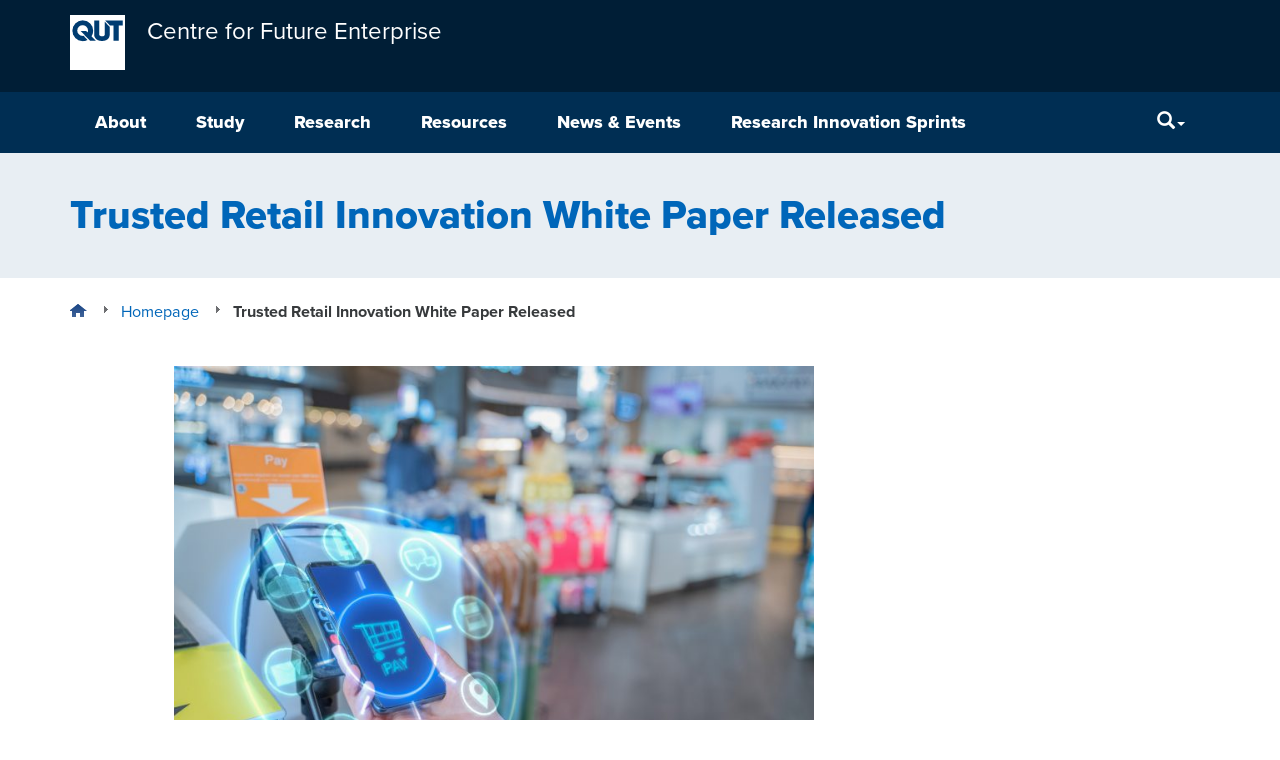

--- FILE ---
content_type: text/html; charset=UTF-8
request_url: https://research.qut.edu.au/centre-for-future-enterprise/2021/04/30/trusted-retail-innovation-competing-on-trust-white-paper-released/
body_size: 14155
content:
<!DOCTYPE html>
<html lang="en-AU">
<head>
<meta http-equiv="X-UA-Compatible" content="IE=edge">
<meta charset="UTF-8">
<meta name="viewport" content="width=device-width, initial-scale=1">
<meta name="format-detection" content="telephone=no">
<link rel="profile" href="http://gmpg.org/xfn/11">
<link rel="pingback" href="https://research.qut.edu.au/centre-for-future-enterprise/xmlrpc.php">
<meta name='robots' content='index, follow, max-image-preview:large, max-snippet:-1, max-video-preview:-1' />

	<title>Trusted Retail Innovation White Paper Released - Centre for Future Enterprise</title>
	<link rel="canonical" href="https://research.qut.edu.au/centre-for-future-enterprise/2021/04/30/trusted-retail-innovation-competing-on-trust-white-paper-released/" />
	<meta property="og:locale" content="en_US" />
	<meta property="og:type" content="article" />
	<meta property="og:title" content="Trusted Retail Innovation White Paper Released - Centre for Future Enterprise" />
	<meta property="og:description" content="Trust as a competitive tool to win over digital markets New research released in partnership with Cisco Download the white paper here &nbsp; Competing on trust is an emerging feature for brands vying to provide unique value for customers but the professionalisation of trust is in its infancy, according to new QUT research. The Trusted..." />
	<meta property="og:url" content="https://research.qut.edu.au/centre-for-future-enterprise/2021/04/30/trusted-retail-innovation-competing-on-trust-white-paper-released/" />
	<meta property="og:site_name" content="Centre for Future Enterprise" />
	<meta property="article:published_time" content="2021-04-30T01:21:37+00:00" />
	<meta property="article:modified_time" content="2021-04-30T02:10:04+00:00" />
	<meta property="og:image" content="https://research.qut.edu.au/centre-for-future-enterprise/wp-content/uploads/sites/285/2021/04/Cisco-Retail-Launch-image.jpg" />
	<meta property="og:image:width" content="2121" />
	<meta property="og:image:height" content="1414" />
	<meta property="og:image:type" content="image/jpeg" />
	<meta name="author" content="Gemma Alker" />
	<meta name="twitter:card" content="summary_large_image" />
	<meta name="twitter:label1" content="Written by" />
	<meta name="twitter:data1" content="Gemma Alker" />
	<meta name="twitter:label2" content="Est. reading time" />
	<meta name="twitter:data2" content="3 minutes" />
	<script type="application/ld+json" class="yoast-schema-graph">{"@context":"https://schema.org","@graph":[{"@type":"WebPage","@id":"https://research.qut.edu.au/centre-for-future-enterprise/2021/04/30/trusted-retail-innovation-competing-on-trust-white-paper-released/","url":"https://research.qut.edu.au/centre-for-future-enterprise/2021/04/30/trusted-retail-innovation-competing-on-trust-white-paper-released/","name":"Trusted Retail Innovation White Paper Released - Centre for Future Enterprise","isPartOf":{"@id":"https://research.qut.edu.au/centre-for-future-enterprise/#website"},"primaryImageOfPage":{"@id":"https://research.qut.edu.au/centre-for-future-enterprise/2021/04/30/trusted-retail-innovation-competing-on-trust-white-paper-released/#primaryimage"},"image":{"@id":"https://research.qut.edu.au/centre-for-future-enterprise/2021/04/30/trusted-retail-innovation-competing-on-trust-white-paper-released/#primaryimage"},"thumbnailUrl":"https://research.qut.edu.au/centre-for-future-enterprise/wp-content/uploads/sites/285/2021/04/Cisco-Retail-Launch-image.jpg","datePublished":"2021-04-30T01:21:37+00:00","dateModified":"2021-04-30T02:10:04+00:00","author":{"@id":"https://research.qut.edu.au/centre-for-future-enterprise/#/schema/person/d3d3b23610f39bc620caf63af2c1ee6c"},"breadcrumb":{"@id":"https://research.qut.edu.au/centre-for-future-enterprise/2021/04/30/trusted-retail-innovation-competing-on-trust-white-paper-released/#breadcrumb"},"inLanguage":"en-AU","potentialAction":[{"@type":"ReadAction","target":["https://research.qut.edu.au/centre-for-future-enterprise/2021/04/30/trusted-retail-innovation-competing-on-trust-white-paper-released/"]}]},{"@type":"ImageObject","inLanguage":"en-AU","@id":"https://research.qut.edu.au/centre-for-future-enterprise/2021/04/30/trusted-retail-innovation-competing-on-trust-white-paper-released/#primaryimage","url":"https://research.qut.edu.au/centre-for-future-enterprise/wp-content/uploads/sites/285/2021/04/Cisco-Retail-Launch-image.jpg","contentUrl":"https://research.qut.edu.au/centre-for-future-enterprise/wp-content/uploads/sites/285/2021/04/Cisco-Retail-Launch-image.jpg","width":2121,"height":1414,"caption":"Internet of Things and Mobile Payment concept,close up hand holding smart phone with Communication icons.Paying through terminal.Connection and wireless network Technology"},{"@type":"BreadcrumbList","@id":"https://research.qut.edu.au/centre-for-future-enterprise/2021/04/30/trusted-retail-innovation-competing-on-trust-white-paper-released/#breadcrumb","itemListElement":[{"@type":"ListItem","position":1,"name":"Home","item":"https://research.qut.edu.au/centre-for-future-enterprise/"},{"@type":"ListItem","position":2,"name":"Trusted Retail Innovation White Paper Released"}]},{"@type":"WebSite","@id":"https://research.qut.edu.au/centre-for-future-enterprise/#website","url":"https://research.qut.edu.au/centre-for-future-enterprise/","name":"Centre for Future Enterprise","description":"Envisioning and testing future enterprises for tomorrow&#039;s real world. From start-ups to ASX listed companies, governments to non-profits, our research brings together world-leading academics with CEOs, founders, policymakers and industry leaders, to help current and future leaders navigate a fast-emerging new world and to differentiate requirements from distracting noise.","potentialAction":[{"@type":"SearchAction","target":{"@type":"EntryPoint","urlTemplate":"https://research.qut.edu.au/centre-for-future-enterprise/?s={search_term_string}"},"query-input":{"@type":"PropertyValueSpecification","valueRequired":true,"valueName":"search_term_string"}}],"inLanguage":"en-AU"},{"@type":"Person","@id":"https://research.qut.edu.au/centre-for-future-enterprise/#/schema/person/d3d3b23610f39bc620caf63af2c1ee6c","name":"Gemma Alker","image":{"@type":"ImageObject","inLanguage":"en-AU","@id":"https://research.qut.edu.au/centre-for-future-enterprise/#/schema/person/image/","url":"https://secure.gravatar.com/avatar/d3bae3e4c129663b48628e839613dd77f6554a5fc4f01c80646b9ed26b880b8c?s=96&d=mm&r=g","contentUrl":"https://secure.gravatar.com/avatar/d3bae3e4c129663b48628e839613dd77f6554a5fc4f01c80646b9ed26b880b8c?s=96&d=mm&r=g","caption":"Gemma Alker"},"url":"https://research.qut.edu.au/centre-for-future-enterprise/author/alker/"}]}</script>


<link rel='dns-prefetch' href='//cdn.plu.mx' />
<link rel="alternate" type="application/rss+xml" title="Centre for Future Enterprise &raquo; Feed" href="https://research.qut.edu.au/centre-for-future-enterprise/feed/" />
<link rel="alternate" type="application/rss+xml" title="Centre for Future Enterprise &raquo; Comments Feed" href="https://research.qut.edu.au/centre-for-future-enterprise/comments/feed/" />
<link rel="alternate" type="application/rss+xml" title="Centre for Future Enterprise &raquo; Trusted Retail Innovation White Paper Released Comments Feed" href="https://research.qut.edu.au/centre-for-future-enterprise/2021/04/30/trusted-retail-innovation-competing-on-trust-white-paper-released/feed/" />
<style id='wp-img-auto-sizes-contain-inline-css' type='text/css'>
img:is([sizes=auto i],[sizes^="auto," i]){contain-intrinsic-size:3000px 1500px}
/*# sourceURL=wp-img-auto-sizes-contain-inline-css */
</style>
<style id='wp-emoji-styles-inline-css' type='text/css'>

	img.wp-smiley, img.emoji {
		display: inline !important;
		border: none !important;
		box-shadow: none !important;
		height: 1em !important;
		width: 1em !important;
		margin: 0 0.07em !important;
		vertical-align: -0.1em !important;
		background: none !important;
		padding: 0 !important;
	}
/*# sourceURL=wp-emoji-styles-inline-css */
</style>
<link rel='stylesheet' id='wp-block-library-css' href='https://research.qut.edu.au/centre-for-future-enterprise/wp-includes/css/dist/block-library/style.min.css?ver=6.9' type='text/css' media='all' />
<style id='global-styles-inline-css' type='text/css'>
:root{--wp--preset--aspect-ratio--square: 1;--wp--preset--aspect-ratio--4-3: 4/3;--wp--preset--aspect-ratio--3-4: 3/4;--wp--preset--aspect-ratio--3-2: 3/2;--wp--preset--aspect-ratio--2-3: 2/3;--wp--preset--aspect-ratio--16-9: 16/9;--wp--preset--aspect-ratio--9-16: 9/16;--wp--preset--color--black: #000000;--wp--preset--color--cyan-bluish-gray: #abb8c3;--wp--preset--color--white: #ffffff;--wp--preset--color--pale-pink: #f78da7;--wp--preset--color--vivid-red: #cf2e2e;--wp--preset--color--luminous-vivid-orange: #ff6900;--wp--preset--color--luminous-vivid-amber: #fcb900;--wp--preset--color--light-green-cyan: #7bdcb5;--wp--preset--color--vivid-green-cyan: #00d084;--wp--preset--color--pale-cyan-blue: #8ed1fc;--wp--preset--color--vivid-cyan-blue: #0693e3;--wp--preset--color--vivid-purple: #9b51e0;--wp--preset--gradient--vivid-cyan-blue-to-vivid-purple: linear-gradient(135deg,rgb(6,147,227) 0%,rgb(155,81,224) 100%);--wp--preset--gradient--light-green-cyan-to-vivid-green-cyan: linear-gradient(135deg,rgb(122,220,180) 0%,rgb(0,208,130) 100%);--wp--preset--gradient--luminous-vivid-amber-to-luminous-vivid-orange: linear-gradient(135deg,rgb(252,185,0) 0%,rgb(255,105,0) 100%);--wp--preset--gradient--luminous-vivid-orange-to-vivid-red: linear-gradient(135deg,rgb(255,105,0) 0%,rgb(207,46,46) 100%);--wp--preset--gradient--very-light-gray-to-cyan-bluish-gray: linear-gradient(135deg,rgb(238,238,238) 0%,rgb(169,184,195) 100%);--wp--preset--gradient--cool-to-warm-spectrum: linear-gradient(135deg,rgb(74,234,220) 0%,rgb(151,120,209) 20%,rgb(207,42,186) 40%,rgb(238,44,130) 60%,rgb(251,105,98) 80%,rgb(254,248,76) 100%);--wp--preset--gradient--blush-light-purple: linear-gradient(135deg,rgb(255,206,236) 0%,rgb(152,150,240) 100%);--wp--preset--gradient--blush-bordeaux: linear-gradient(135deg,rgb(254,205,165) 0%,rgb(254,45,45) 50%,rgb(107,0,62) 100%);--wp--preset--gradient--luminous-dusk: linear-gradient(135deg,rgb(255,203,112) 0%,rgb(199,81,192) 50%,rgb(65,88,208) 100%);--wp--preset--gradient--pale-ocean: linear-gradient(135deg,rgb(255,245,203) 0%,rgb(182,227,212) 50%,rgb(51,167,181) 100%);--wp--preset--gradient--electric-grass: linear-gradient(135deg,rgb(202,248,128) 0%,rgb(113,206,126) 100%);--wp--preset--gradient--midnight: linear-gradient(135deg,rgb(2,3,129) 0%,rgb(40,116,252) 100%);--wp--preset--font-size--small: 13px;--wp--preset--font-size--medium: 20px;--wp--preset--font-size--large: 36px;--wp--preset--font-size--x-large: 42px;--wp--preset--spacing--20: 0.44rem;--wp--preset--spacing--30: 0.67rem;--wp--preset--spacing--40: 1rem;--wp--preset--spacing--50: 1.5rem;--wp--preset--spacing--60: 2.25rem;--wp--preset--spacing--70: 3.38rem;--wp--preset--spacing--80: 5.06rem;--wp--preset--shadow--natural: 6px 6px 9px rgba(0, 0, 0, 0.2);--wp--preset--shadow--deep: 12px 12px 50px rgba(0, 0, 0, 0.4);--wp--preset--shadow--sharp: 6px 6px 0px rgba(0, 0, 0, 0.2);--wp--preset--shadow--outlined: 6px 6px 0px -3px rgb(255, 255, 255), 6px 6px rgb(0, 0, 0);--wp--preset--shadow--crisp: 6px 6px 0px rgb(0, 0, 0);}:where(.is-layout-flex){gap: 0.5em;}:where(.is-layout-grid){gap: 0.5em;}body .is-layout-flex{display: flex;}.is-layout-flex{flex-wrap: wrap;align-items: center;}.is-layout-flex > :is(*, div){margin: 0;}body .is-layout-grid{display: grid;}.is-layout-grid > :is(*, div){margin: 0;}:where(.wp-block-columns.is-layout-flex){gap: 2em;}:where(.wp-block-columns.is-layout-grid){gap: 2em;}:where(.wp-block-post-template.is-layout-flex){gap: 1.25em;}:where(.wp-block-post-template.is-layout-grid){gap: 1.25em;}.has-black-color{color: var(--wp--preset--color--black) !important;}.has-cyan-bluish-gray-color{color: var(--wp--preset--color--cyan-bluish-gray) !important;}.has-white-color{color: var(--wp--preset--color--white) !important;}.has-pale-pink-color{color: var(--wp--preset--color--pale-pink) !important;}.has-vivid-red-color{color: var(--wp--preset--color--vivid-red) !important;}.has-luminous-vivid-orange-color{color: var(--wp--preset--color--luminous-vivid-orange) !important;}.has-luminous-vivid-amber-color{color: var(--wp--preset--color--luminous-vivid-amber) !important;}.has-light-green-cyan-color{color: var(--wp--preset--color--light-green-cyan) !important;}.has-vivid-green-cyan-color{color: var(--wp--preset--color--vivid-green-cyan) !important;}.has-pale-cyan-blue-color{color: var(--wp--preset--color--pale-cyan-blue) !important;}.has-vivid-cyan-blue-color{color: var(--wp--preset--color--vivid-cyan-blue) !important;}.has-vivid-purple-color{color: var(--wp--preset--color--vivid-purple) !important;}.has-black-background-color{background-color: var(--wp--preset--color--black) !important;}.has-cyan-bluish-gray-background-color{background-color: var(--wp--preset--color--cyan-bluish-gray) !important;}.has-white-background-color{background-color: var(--wp--preset--color--white) !important;}.has-pale-pink-background-color{background-color: var(--wp--preset--color--pale-pink) !important;}.has-vivid-red-background-color{background-color: var(--wp--preset--color--vivid-red) !important;}.has-luminous-vivid-orange-background-color{background-color: var(--wp--preset--color--luminous-vivid-orange) !important;}.has-luminous-vivid-amber-background-color{background-color: var(--wp--preset--color--luminous-vivid-amber) !important;}.has-light-green-cyan-background-color{background-color: var(--wp--preset--color--light-green-cyan) !important;}.has-vivid-green-cyan-background-color{background-color: var(--wp--preset--color--vivid-green-cyan) !important;}.has-pale-cyan-blue-background-color{background-color: var(--wp--preset--color--pale-cyan-blue) !important;}.has-vivid-cyan-blue-background-color{background-color: var(--wp--preset--color--vivid-cyan-blue) !important;}.has-vivid-purple-background-color{background-color: var(--wp--preset--color--vivid-purple) !important;}.has-black-border-color{border-color: var(--wp--preset--color--black) !important;}.has-cyan-bluish-gray-border-color{border-color: var(--wp--preset--color--cyan-bluish-gray) !important;}.has-white-border-color{border-color: var(--wp--preset--color--white) !important;}.has-pale-pink-border-color{border-color: var(--wp--preset--color--pale-pink) !important;}.has-vivid-red-border-color{border-color: var(--wp--preset--color--vivid-red) !important;}.has-luminous-vivid-orange-border-color{border-color: var(--wp--preset--color--luminous-vivid-orange) !important;}.has-luminous-vivid-amber-border-color{border-color: var(--wp--preset--color--luminous-vivid-amber) !important;}.has-light-green-cyan-border-color{border-color: var(--wp--preset--color--light-green-cyan) !important;}.has-vivid-green-cyan-border-color{border-color: var(--wp--preset--color--vivid-green-cyan) !important;}.has-pale-cyan-blue-border-color{border-color: var(--wp--preset--color--pale-cyan-blue) !important;}.has-vivid-cyan-blue-border-color{border-color: var(--wp--preset--color--vivid-cyan-blue) !important;}.has-vivid-purple-border-color{border-color: var(--wp--preset--color--vivid-purple) !important;}.has-vivid-cyan-blue-to-vivid-purple-gradient-background{background: var(--wp--preset--gradient--vivid-cyan-blue-to-vivid-purple) !important;}.has-light-green-cyan-to-vivid-green-cyan-gradient-background{background: var(--wp--preset--gradient--light-green-cyan-to-vivid-green-cyan) !important;}.has-luminous-vivid-amber-to-luminous-vivid-orange-gradient-background{background: var(--wp--preset--gradient--luminous-vivid-amber-to-luminous-vivid-orange) !important;}.has-luminous-vivid-orange-to-vivid-red-gradient-background{background: var(--wp--preset--gradient--luminous-vivid-orange-to-vivid-red) !important;}.has-very-light-gray-to-cyan-bluish-gray-gradient-background{background: var(--wp--preset--gradient--very-light-gray-to-cyan-bluish-gray) !important;}.has-cool-to-warm-spectrum-gradient-background{background: var(--wp--preset--gradient--cool-to-warm-spectrum) !important;}.has-blush-light-purple-gradient-background{background: var(--wp--preset--gradient--blush-light-purple) !important;}.has-blush-bordeaux-gradient-background{background: var(--wp--preset--gradient--blush-bordeaux) !important;}.has-luminous-dusk-gradient-background{background: var(--wp--preset--gradient--luminous-dusk) !important;}.has-pale-ocean-gradient-background{background: var(--wp--preset--gradient--pale-ocean) !important;}.has-electric-grass-gradient-background{background: var(--wp--preset--gradient--electric-grass) !important;}.has-midnight-gradient-background{background: var(--wp--preset--gradient--midnight) !important;}.has-small-font-size{font-size: var(--wp--preset--font-size--small) !important;}.has-medium-font-size{font-size: var(--wp--preset--font-size--medium) !important;}.has-large-font-size{font-size: var(--wp--preset--font-size--large) !important;}.has-x-large-font-size{font-size: var(--wp--preset--font-size--x-large) !important;}
/*# sourceURL=global-styles-inline-css */
</style>

<style id='classic-theme-styles-inline-css' type='text/css'>
/*! This file is auto-generated */
.wp-block-button__link{color:#fff;background-color:#32373c;border-radius:9999px;box-shadow:none;text-decoration:none;padding:calc(.667em + 2px) calc(1.333em + 2px);font-size:1.125em}.wp-block-file__button{background:#32373c;color:#fff;text-decoration:none}
/*# sourceURL=/wp-includes/css/classic-themes.min.css */
</style>
<link rel='stylesheet' id='contact-form-7-bootstrap-style-css' href='https://research.qut.edu.au/centre-for-future-enterprise/wp-content/plugins/bootstrap-for-contact-form-7/assets/dist/css/style.min.css?ver=6.9' type='text/css' media='all' />
<link rel='stylesheet' id='qut-rwp-video-min-css-css' href='https://research.qut.edu.au/centre-for-future-enterprise/wp-content/themes/qut-theme3/plugins/qut-video/css/rwp-video-min.css?ver=6.9' type='text/css' media='all' />
<link rel='stylesheet' id='qut-theme-3-css' href='https://research.qut.edu.au/centre-for-future-enterprise/wp-content/themes/qut-theme3/css/theme.min.css?ver=.613' type='text/css' media='all' />
<link rel='stylesheet' id='qut-theme-3-print-css' href='https://research.qut.edu.au/centre-for-future-enterprise/wp-content/themes/qut-theme3/css/print.min.css?ver=.613' type='text/css' media='print' />
<script type="text/javascript" src="https://research.qut.edu.au/centre-for-future-enterprise/wp-includes/js/jquery/jquery.min.js?ver=3.7.1" id="jquery-core-js"></script>
<script type="text/javascript" src="https://research.qut.edu.au/centre-for-future-enterprise/wp-includes/js/jquery/jquery-migrate.min.js?ver=3.4.1" id="jquery-migrate-js"></script>
<script type="text/javascript" src="https://research.qut.edu.au/centre-for-future-enterprise/wp-content/themes/qut-theme3/plugins/qut-video/js/rwp-video-min.js?ver=2.0" id="qut-rwp-video-min-js-js"></script>
<script type="text/javascript" src="https://research.qut.edu.au/centre-for-future-enterprise/wp-content/themes/qut-theme3/js/bootstrap.min.js?ver=.613" id="understrap-navigation-js"></script>
<script type="text/javascript" src="https://research.qut.edu.au/centre-for-future-enterprise/wp-content/themes/qut-theme3/js/ResizeSensor.min.js?ver=.613" id="css-element-queries_resize-sensor-js"></script>
<script type="text/javascript" src="https://research.qut.edu.au/centre-for-future-enterprise/wp-content/themes/qut-theme3/js/ElementQueries.min.js?ver=.613" id="css-element-queries-js"></script>
<script type="text/javascript" src="https://research.qut.edu.au/centre-for-future-enterprise/wp-content/themes/qut-theme3/js/track_element_dimensions.min.js?ver=.613" id="css-element-queries_tracker-js"></script>
<script type="text/javascript" src="https://research.qut.edu.au/centre-for-future-enterprise/wp-content/themes/qut-theme3/js/bootstrap-accordion.min.js?ver=.613" id="bootstrap-accordion-js"></script>
<link rel="EditURI" type="application/rsd+xml" title="RSD" href="https://research.qut.edu.au/centre-for-future-enterprise/xmlrpc.php?rsd" />
<meta name="generator" content="WordPress 6.9" />
<link rel='shortlink' href='https://research.qut.edu.au/centre-for-future-enterprise/?p=1868' />
<!-- Start Fluid Video Embeds Style Tag -->
<style type="text/css">
/* Fluid Video Embeds */
.fve-video-wrapper {
    position: relative;
    overflow: hidden;
    height: 0;
    background-color: transparent;
    padding-bottom: 56.25%;
    margin: 0.5em 0;
}
.fve-video-wrapper iframe,
.fve-video-wrapper object,
.fve-video-wrapper embed {
    position: absolute;
    display: block;
    top: 0;
    left: 0;
    width: 100%;
    height: 100%;
}
.fve-video-wrapper a.hyperlink-image {
    position: relative;
    display: none;
}
.fve-video-wrapper a.hyperlink-image img {
    position: relative;
    z-index: 2;
    width: 100%;
}
.fve-video-wrapper a.hyperlink-image .fve-play-button {
    position: absolute;
    left: 35%;
    top: 35%;
    right: 35%;
    bottom: 35%;
    z-index: 3;
    background-color: rgba(40, 40, 40, 0.75);
    background-size: 100% 100%;
    border-radius: 10px;
}
.fve-video-wrapper a.hyperlink-image:hover .fve-play-button {
    background-color: rgba(0, 0, 0, 0.85);
}
</style>
<!-- End Fluid Video Embeds Style Tag -->
        <style>
        .getty.aligncenter {
            text-align: center;
        }
        .getty.alignleft {
            float: none;
            margin-right: 0;
        }
        .getty.alignleft > div {
            float: left;
            margin-right: 5px;
        }
        .getty.alignright {
            float: none;
            margin-left: 0;
        }
        .getty.alignright > div {
            float: right;
            margin-left: 5px;
        }
        </style>
        
            <style>
                .update-nag {
                    display: none;
                }
            </style>
        <style>
            #wpadminbar #wp-admin-bar-my-sites.hover > .ab-sub-wrapper {
                max-height: 545px;
                overflow-x: hidden;
                overflow-y: scroll;
                width: 600px;
            }
            #wpadminbar #wp-admin-bar-my-sites.hover > .ab-sub-wrapper .menupop.hover > .ab-item::before {
                transform: rotate(90deg);
            }
            #wpadminbar #wp-admin-bar-my-sites > .ab-sub-wrapper .menupop > .ab-sub-wrapper {
                box-shadow: none;
                display: block;
                margin: 0;
                position: initial;

                max-height: 0;
                opacity: 0;
                visibility: hidden;

                transition-property: all;
                transition-delay: 0.4s;
                transition-duration: 0.5s;
                transition-timing-function: cubic-bezier(0, 1, 0.5, 1);

            }
            #wpadminbar #wp-admin-bar-my-sites.hover > .ab-sub-wrapper .menupop.hover > .ab-sub-wrapper {
                max-height: 500px;
                opacity: 1;
                visibility: visible;

                transition-property: all;
                transition-delay: 0.4s;
                transition-duration: 1.5s;
                transition-timing-function: cubic-bezier(0, 1, 0.5, 1);
            }
        </style>		<style type="text/css">
			div.wpcf7 .ajax-loader {
				background-image: url('https://research.qut.edu.au/centre-for-future-enterprise/wp-content/plugins/contact-form-7/images/ajax-loader.gif');
			}
		</style>
		<meta name='title' content='Trusted Retail Innovation White Paper Released &ndash; Centre for Future Enterprise' />
<meta name='description' content='Trust as a competitive tool to win over digital marketsNew research released in partnership with CiscoDownload the white paper here&nbsp;Competing on trust is...' />
<meta name='author' content='Gemma Alker' />
<meta name='keywords' content='Trusted Retail Innovation White Paper Released, Trust as a competitive tool to win over digital markets, 
New research released in partnership with Cisco
Download the white paper here, Download the White Paper here.' />
<meta name='DC.Title' content='Trusted Retail Innovation White Paper Released &ndash; Centre for Future Enterprise' />
<meta name='DC.Creator.corporateName' content='Faculty of Business and Law' />
<meta name='DC.Relation.isPartOf' content='corporate' />
<meta name='DC.Type' content='post' />
<meta name='DC.Type.documentType' content='infomation' />
<meta name='DC.Date.modified' content='2021-04-30' />
<meta name='DC.Date.created' content='2021-04-30' />
<meta name='DC.Date.valid' content='2021-04-30' />
<meta name='DC.Publisher' content='Queensland University of Technology' />
<meta name='DC.Identifier' content='https://research.qut.edu.au/centre-for-future-enterprise/2021/04/30/trusted-retail-innovation-competing-on-trust-white-paper-released/' />
<meta name='DC.Subject' content='Research' />
<meta property='og:title' content='Trusted Retail Innovation White Paper Released &ndash; Centre for Future Enterprise' />
<meta property='og:description' content='Trust as a competitive tool to win over digital marketsNew research released in partnership with CiscoDownload the white paper here&nbsp;Competing on trust is...' />
<meta property='og:type' content='post' />
<meta property='og:url' content='https://research.qut.edu.au/centre-for-future-enterprise/2021/04/30/trusted-retail-innovation-competing-on-trust-white-paper-released/' />
<meta property='og:site_name' content='Centre for Future Enterprise' />
<meta property='og:image' content='https://research.qut.edu.au/centre-for-future-enterprise/wp-content/uploads/sites/285/2021/04/Cisco-Retail-Launch-image-300x200.jpg' />

<link rel="shortcut icon" type="image/x-icon" href="https://research.qut.edu.au/centre-for-future-enterprise/wp-content/themes/qut-theme3/favicon.ico" />
<style>#wpadminbar #wp-admin-bar-site-name>.ab-item:before { content: none !important;}li#wp-admin-bar-site-name a { background: url( "https://research.qut.edu.au/centre-for-future-enterprise/wp-content/themes/qut-theme3/favicon.ico" ) left center/20px no-repeat !important; padding-left: 21px !important; background-size: 20px !important; } li#wp-admin-bar-site-name { margin-left: 5px !important; } li#wp-admin-bar-site-name {} #wp-admin-bar-site-name div a { background: none !important; }
</style>		<style type="text/css" id="wp-custom-css">
			/* Hide divider and adjust padding - to be added to Theme 3 */
a.hidden-xs.navbar-brand.navbar-brand-group-wrapper::before {
	display: none;
}
.header .navbar.navbar-default .navbar-brand-faculty-wrapper, .header .navbar.navbar-default .logo + .navbar-brand-group-wrapper {
    padding-left: 22px;
}


body .content .entry-content a.text-hover-white:focus {
	color: #ffffff;
}
body .content .entry-content a.text-hover-white:hover {
	color: #ffffff;
}

.margin-left-zero {
	margin-left: 0 !important;
}

.margin-right-zero {
	margin-right: 0 !important;
}

.margin-bottom-zero {
	margin-bottom: 0 !important;
}

.margin-top-zero {
	margin-top: 0 !important;
}

.padding-right-50 {
  padding-right: 50px !important;
}

.padding-left-50 {
  padding-left: 50px !important;
}

.padding-top-50 {
  padding-top: 50px !important;
}

.padding-bottom-50 {
  padding-bottom: 50px !important;
}

.padding-right-40 {
  padding-right: 40px !important;
}

.padding-left-40 {
  padding-left: 40px !important;
}

.padding-top-40 {
  padding-top: 40px !important;
}

.padding-bottom-40 {
  padding-bottom: 40px !important;
}

.padding-right-30 {
  padding-right: 30px !important;
}

.padding-left-30 {
  padding-left: 30px !important;
}

.padding-top-30 {
  padding-top: 30px !important;
}

.padding-bottom-30 {
  padding-bottom: 30px !important;
}

.padding-right-20 {
  padding-right: 20px !important;
}

.padding-left-20 {
  padding-left: 20px !important;
}

.padding-top-20 {
  padding-top: 20px !important;
}

.padding-bottom-20 {
  padding-bottom: 20px !important;
}

.padding-right-10 {
  padding-right: 10px !important;
}

.padding-left-10 {
  padding-left: 10px !important;
}

.padding-top-10 {
  padding-top: 10px !important;
}

.padding-bottom-10 {
  padding-bottom: 10px !important;
}
		</style>
		<link rel="shortcut icon" href="https://research.qut.edu.au/centre-for-future-enterprise/wp-content/themes/qut-theme3/favicon.ico">
<script>
//Wait until jQuery is loaded before running the following

function defer(method) {
    if (window.jQuery) {
        method();
    } else {
        setTimeout(function() { defer(method) }, 50);
    }
}

defer(function () {


jQuery( document ).ready(function($) {


// Adjust the footer content to include a link to QUT Business School Research 
jQuery(".footer-cricos-abn").html('<abbr title="Commonwealth Register of Institutions and Courses for Overseas Students">CRICOS</abbr> No. 00213J | <abbr title="Australian Business Number">ABN</abbr> 83 791 724 622 | <a href="https://www.qut.edu.au/business/research" target="_blank">QUT Business School Research</a>');

});


});

</script></head>

<body class="wp-singular post-template-default single single-post postid-1868 single-format-standard wp-theme-qut-theme3 group-blog" id="qut-theme3">

<div id="page" class="hfeed site">
	<!-- ******************* The Navbar Area ******************* -->
	<div class="wrapper-fluid wrapper-navbar navbar-top" id="wrapper-navbar">
		<a id="skip-link" href="#content" ><span>Skip to content</span></a>
		<nav class="site-navigation" itemscope="itemscope" itemtype="http://schema.org/SiteNavigationElement">
			<div class="header">
				<div class="navbar navbar-default">
					<div class="container navbar-header" style="display: flex">
                                                <a href="https://research.qut.edu.au/" class="logo pull-left logo-small"><img src="https://research.qut.edu.au/centre-for-future-enterprise/wp-content/themes/qut-theme3/img/qut-logo-white.svg" onerror="this.src='https://research.qut.edu.au/centre-for-future-enterprise/wp-content/themes/qut-theme3/img/qut-logo-white.png'; this.onerror=null;" alt="QUT"></a>
                        
                        
                        <a class=" navbar-brand navbar-brand-group-wrapper" href="https://research.qut.edu.au/centre-for-future-enterprise/" title="Centre for Future Enterprise" rel="home">
                            <span class="navbar-brand-group">
                                                                    Centre for Future Enterprise                                                            </span>
                        </a>
						<!-- .navbar-toggle is used as the toggle for collapsed navbar content -->
                        <div class="navButton-wrapper">
                            <button type="button" class="navbar-toggle" data-toggle="collapse" data-target=".navbar-responsive-collapse" aria-expanded="false">
                                <span class="sr-only">Menu</span>
                                <span class="icon-bar"></span>
                                <span class="icon-bar"></span>
                                <span class="icon-bar"></span>
                            </button>
                        </div>
						<!-- Your site title as branding in the menu -->
					</div>

                    <div class="navbar-menu-wrapper">
                        <div class="container">
                            <div class="collapse navbar-collapse navbar-responsive-collapse">
                                <!-- The WordPress Menu goes here -->
                                <ul id="main-menu" class="nav navbar-nav menu-content"><li id="menu-item-4974" class="menu-item menu-item-type-post_type menu-item-object-page menu-item-has-children menu-item-4974 dropdown"><a id="menu-link-4974"  href="https://research.qut.edu.au/centre-for-future-enterprise/about-cfe/" data-toggle="dropdown" class="dropdown-toggle disabled">About</a><button id="expandBtn-4974" class="expandBtn" aria-expanded="false" aria-labelledby="menu-link-4974 expandBtn-4974">
									<svg viewBox="0 0 50 29.608" xmlns="http://www.w3.org/2000/svg">
										<polygon points="25.001 29.585 27.306 27.28 29.613 24.975 29.612 24.974 50 4.586 45.391 -0.023 25.003 20.365 4.614 -0.023 0 4.586 25 29.585 25.001 29.584" "=""></polygon>
									</svg>
									<span class="sr-only">menu</span>
							  </button>
<ul class="dropdown-menu">
	<li id="menu-item-5053" class="menu-item menu-item-type-post_type menu-item-object-page menu-item-5053"><a id="menu-link-5053"  href="https://research.qut.edu.au/centre-for-future-enterprise/about-cfe/who-we-are/">Who we are</a></li>
	<li id="menu-item-5500" class="menu-item menu-item-type-post_type menu-item-object-page menu-item-5500"><a id="menu-link-5500"  href="https://research.qut.edu.au/centre-for-future-enterprise/our-partners/">Our partners</a></li>
	<li id="menu-item-7227" class="menu-item menu-item-type-post_type menu-item-object-page menu-item-7227"><a id="menu-link-7227"  href="https://research.qut.edu.au/centre-for-future-enterprise/about-cfe/visitors/">Visitors</a></li>
	<li id="menu-item-8040" class="menu-item menu-item-type-post_type menu-item-object-page menu-item-8040"><a id="menu-link-8040"  href="https://research.qut.edu.au/centre-for-future-enterprise/about-cfe/visitors/our-collaboration-with-technische-universitat-munchen/">Our partnership with TUM</a></li>
	<li id="menu-item-5269" class="menu-item menu-item-type-post_type menu-item-object-page menu-item-5269"><a id="menu-link-5269"  href="https://research.qut.edu.au/centre-for-future-enterprise/5265-2/">Contact us</a></li>
</ul>
</li>
<li id="menu-item-4975" class="menu-item menu-item-type-post_type menu-item-object-page menu-item-4975"><a id="menu-link-4975"  href="https://research.qut.edu.au/centre-for-future-enterprise/study-with-us/">Study</a></li>
<li id="menu-item-4979" class="menu-item menu-item-type-post_type menu-item-object-page menu-item-has-children menu-item-4979 dropdown"><a id="menu-link-4979"  href="https://research.qut.edu.au/centre-for-future-enterprise/real-world-research/" data-toggle="dropdown" class="dropdown-toggle disabled">Research</a><button id="expandBtn-4979" class="expandBtn" aria-expanded="false" aria-labelledby="menu-link-4979 expandBtn-4979">
									<svg viewBox="0 0 50 29.608" xmlns="http://www.w3.org/2000/svg">
										<polygon points="25.001 29.585 27.306 27.28 29.613 24.975 29.612 24.974 50 4.586 45.391 -0.023 25.003 20.365 4.614 -0.023 0 4.586 25 29.585 25.001 29.584" "=""></polygon>
									</svg>
									<span class="sr-only">menu</span>
							  </button>
<ul class="dropdown-menu">
	<li id="menu-item-5064" class="menu-item menu-item-type-post_type menu-item-object-page menu-item-5064"><a id="menu-link-5064"  href="https://research.qut.edu.au/centre-for-future-enterprise/sp3-agile-trust/">The Trusted Enterprise</a></li>
	<li id="menu-item-5065" class="menu-item menu-item-type-post_type menu-item-object-page menu-item-5065"><a id="menu-link-5065"  href="https://research.qut.edu.au/centre-for-future-enterprise/paradox-research/">The Paradoxical Enterprise</a></li>
	<li id="menu-item-5063" class="menu-item menu-item-type-post_type menu-item-object-page menu-item-5063"><a id="menu-link-5063"  href="https://research.qut.edu.au/centre-for-future-enterprise/research/explore-algorithms/">The Algorithmic Enterprise</a></li>
	<li id="menu-item-5685" class="menu-item menu-item-type-post_type menu-item-object-page menu-item-5685"><a id="menu-link-5685"  href="https://research.qut.edu.au/centre-for-future-enterprise/real-world-research/the-robust-enterprise/">The Robust Enterprise</a></li>
</ul>
</li>
<li id="menu-item-4977" class="menu-item menu-item-type-post_type menu-item-object-page menu-item-has-children menu-item-4977 dropdown"><a id="menu-link-4977"  href="https://research.qut.edu.au/centre-for-future-enterprise/resources/" data-toggle="dropdown" class="dropdown-toggle disabled">Resources</a><button id="expandBtn-4977" class="expandBtn" aria-expanded="false" aria-labelledby="menu-link-4977 expandBtn-4977">
									<svg viewBox="0 0 50 29.608" xmlns="http://www.w3.org/2000/svg">
										<polygon points="25.001 29.585 27.306 27.28 29.613 24.975 29.612 24.974 50 4.586 45.391 -0.023 25.003 20.365 4.614 -0.023 0 4.586 25 29.585 25.001 29.584" "=""></polygon>
									</svg>
									<span class="sr-only">menu</span>
							  </button>
<ul class="dropdown-menu">
	<li id="menu-item-5085" class="menu-item menu-item-type-post_type menu-item-object-page menu-item-5085"><a id="menu-link-5085"  href="https://research.qut.edu.au/centre-for-future-enterprise/publications/">Publications</a></li>
	<li id="menu-item-5089" class="menu-item menu-item-type-post_type menu-item-object-page menu-item-5089"><a id="menu-link-5089"  href="https://research.qut.edu.au/centre-for-future-enterprise/white-papers-and-reports/">Reports</a></li>
	<li id="menu-item-5090" class="menu-item menu-item-type-post_type menu-item-object-page menu-item-5090"><a id="menu-link-5090"  href="https://research.qut.edu.au/centre-for-future-enterprise/listen/">Recordings</a></li>
	<li id="menu-item-5091" class="menu-item menu-item-type-post_type menu-item-object-page menu-item-5091"><a id="menu-link-5091"  href="https://research.qut.edu.au/centre-for-future-enterprise/forums/">The Lab Insights</a></li>
	<li id="menu-item-5092" class="menu-item menu-item-type-post_type menu-item-object-page menu-item-5092"><a id="menu-link-5092"  href="https://research.qut.edu.au/centre-for-future-enterprise/news/">Media</a></li>
</ul>
</li>
<li id="menu-item-4978" class="menu-item menu-item-type-post_type menu-item-object-page menu-item-4978"><a id="menu-link-4978"  href="https://research.qut.edu.au/centre-for-future-enterprise/news-events/">News &#038; Events</a></li>
<li id="menu-item-6498" class="menu-item menu-item-type-post_type menu-item-object-page menu-item-6498"><a id="menu-link-6498"  href="https://research.qut.edu.au/centre-for-future-enterprise/research/explore-algorithms/research-innovation-sprints-for-business/">Research Innovation Sprints</a></li>
</ul>
                                                                    <ul class="nav navbar-nav search-nav">
                                        <li class="toggleable ">
                                            <a class="dropdown-toggle searchFocus" tabindex="0" data-toggle="dropdown" aria-label="Search" aria-expanded="false"><i class="glyphicon glyphicon-search" aria-hidden="true"></i><span class="caret"></span></a>
                                            <div class="dropdown-menu searchbar pull-right" id="searchbar">
                                                <div class="search-form-wrapper">
                                                                                                        <form id="searchform" class="search-form" method="get" action="https://research.qut.edu.au/centre-for-future-enterprise/">
                                                        <label for="s" class="sr-only">Search</label>
                                                        <div class="form-group">
                                                            <input type="text" class="form-control searchbox" id="s" name="s" placeholder="Search" />
                                                            <button id="search-button" type="submit" class="btn btn-primary btn-blue">Search</button>
                                                        </div>
                                                    </form>
                                                </div>
                                            </div>
                                        </li>
                                    </ul>
                                
                            </div>
                        </div>
                    </div>
				</div>
			</div>
            <!-- .navbar -->
		</nav>
	</div>
</div>
<div class="wrapper" id="single-wrapper">

  <div class="page-head container-fluid">
    <div class="container">
      <h1>Trusted Retail Innovation White Paper Released</h1>
    </div>
  </div>

    <div  id="content" class="container">
      <div class="breadcrumbs"><ul itemscope itemtype="http://schema.org/BreadcrumbList"><li itemprop="itemListElement" itemscope itemtype="http://schema.org/ListItem" class="home"><a href="https://research.qut.edu.au/centre-for-future-enterprise/" itemprop="url"><span itemprop="name"><span class="sr-only">Home</span></span></a></li>  <li itemprop="itemListElement" itemscope itemtype="http://schema.org/ListItem"><a href="https://research.qut.edu.au/centre-for-future-enterprise/category/homepage/" itemprop="url"><span itemprop="name">Homepage</span></a></li>  <li class="current">Trusted Retail Innovation White Paper Released</li></ul></div><!-- .breadcrumbs -->
      <div class="content row">
	   					<div id="primary" class="col-md-9 content-area">
				
            <main id="main" class="site-main">

                                    <article id="post-1868" class="post-1868 post type-post status-publish format-standard has-post-thumbnail hentry category-homepage category-news tag-cisco tag-michael-rosemann tag-trust tag-trustedretail tag-trustinnovation">

    
    <header class="entry-header">
            </header>

    <div class="entry-content">
                                    <p><img width="640" height="427" src="https://research.qut.edu.au/centre-for-future-enterprise/wp-content/uploads/sites/285/2021/04/Cisco-Retail-Launch-image-1024x683.jpg" class="img-responsive center-block img-thumbnail wp-post-image" alt="" decoding="async" fetchpriority="high" srcset="https://research.qut.edu.au/centre-for-future-enterprise/wp-content/uploads/sites/285/2021/04/Cisco-Retail-Launch-image-1024x683.jpg 1024w, https://research.qut.edu.au/centre-for-future-enterprise/wp-content/uploads/sites/285/2021/04/Cisco-Retail-Launch-image-300x200.jpg 300w, https://research.qut.edu.au/centre-for-future-enterprise/wp-content/uploads/sites/285/2021/04/Cisco-Retail-Launch-image-768x512.jpg 768w, https://research.qut.edu.au/centre-for-future-enterprise/wp-content/uploads/sites/285/2021/04/Cisco-Retail-Launch-image-1536x1024.jpg 1536w, https://research.qut.edu.au/centre-for-future-enterprise/wp-content/uploads/sites/285/2021/04/Cisco-Retail-Launch-image-2048x1365.jpg 2048w" sizes="(max-width: 640px) 100vw, 640px" /></p>
                        <p><img decoding="async" class="img-responsive wp-image-1869 aligncenter" src="https://research.qut.edu.au/centre-for-future-enterprise/wp-content/uploads/sites/285/2021/04/Cisco-logo-300x158.png" alt="" width="177" height="93" srcset="https://research.qut.edu.au/centre-for-future-enterprise/wp-content/uploads/sites/285/2021/04/Cisco-logo-300x158.png 300w, https://research.qut.edu.au/centre-for-future-enterprise/wp-content/uploads/sites/285/2021/04/Cisco-logo.png 309w" sizes="(max-width: 177px) 100vw, 177px" /></p>
<h2 style="text-align: center;"><strong>Trust as a competitive tool to win over digital markets</strong></h2>
<h3 style="text-align: center;"><strong><br />
New research released in partnership with Cisco<br />
</strong>Download the white paper <a href="https://research.qut.edu.au/centre-for-future-enterprise/wp-content/uploads/sites/285/2021/04/Trusted-Retail-Innovation_28-04-2021.pdf">here</a></h3>
<p>&nbsp;</p>
<p>Competing on trust is an emerging feature for brands vying to provide unique value for customers but the professionalisation of trust is in its infancy, according to new QUT research.</p>
<p>The Trusted Retail Innovation White Paper released by <a href="https://www.qut.edu.au/research/centre-for-future-enterprise">QUT’s Centre for Future Enterprise</a> an initiative funded by Cisco through its<a href="https://www.cisco.com/c/m/en_au/cda.html"> Country Digital Acceleration initiative</a>, shows how retail innovations can be trusted-by-design and finds new ways to explore trust options.</p>
<p>Leading researcher and Centre Director <a href="https://www.qut.edu.au/research/michael-rosemann">Michael Rosemann</a> said trust literacy in many organisations is low despite being data rich.</p>
<p>“The increased appetite for private data, uncertainties in tech-intensive retail outlets and growing reliance on online shopping is driving the need for ‘trust-intensity’ in the retail sector,” Professor Rosemann said.</p>
<p>“The focus on trust and the opportunities as they relate to emerging technologies make it a strategic priority in many organisations.”</p>
<p>The research, conducted in partnership with Cisco, was informed by interviews with executives from 7Eleven, Brisbane Airport Corporation, Australia Post, Flight Centre, BCF, Yum! Brand, Coles, and Walmart and discussed ways for how technologies can shape trusted customer engagements.</p>
<p>Contributor, Cisco&#8217;s Global Retail Strategist Bill Farnsworth said, “Trust is quickly becoming a new dimension for retailers to consider when expanding offerings and services. This white paper explores trust in retail in a comprehensive way and explains the role that technology can play for retailers as they work to earn more of their customers&#8217; trust.”</p>
<p>There are 20 billion devices connected to the Internet and it is estimated by 2023 that number will jump to 29 billion with four devices per person.</p>
<p>Professor Rosemann said the quantum leap in next generation data sources meant trust management needed to reduce uncertainty and increase confidence among customers.</p>
<p>“Imagine a world where retailers know better than their customers what they enjoy from a range of products that often exceeds more than 20,000 items?” he asked.</p>
<p>“This would not only cover continuous replenishment, but also new items in the shopping bag, items that the customer is not aware of, but very much enjoys.</p>
<p>“Such an experience would be similar to music streaming services where the provider has a better capability than the customer to select the next song.”</p>
<p>To coincide with the release of the report a retail panel webinar was hosted by QUT on Thursday April 29.</p>
<p>Key speakers included Amart Furniture Head of Digital, Rachel Khoo, The Retail Mentors CEO Sally Coates, Cisco Global Retail Strategist Bill Farnsworth and <a href="https://staff.qut.edu.au/staff/gary.mortimer">Professor Gary Mortimer</a>, a researcher in retailing, marketing, and consumer behaviour and Research Chair of Australian Retails Association.</p>
<p>PhD researcher, co-author, and emcee of the event, Chelsea Phillips, said leading companies want a direct exploration of trust and its translation into the digital sphere.</p>
<p>“Trust is something people inherently feel but cannot directly see or touch,” Ms Phillips said. “It is subjective and varies from person to person.”</p>
<p>She said designing trust into digital systems can move beyond current risk management strategies to be tailored toward customer engagement.</p>
<p>“In the future we will see a move to what is known as extreme trust and provide products and services suited to the customer,” she said.</p>
<p>“While extreme trust does involve extreme personalisation to customers, there are additional tactics that it can encompass.</p>
<p>“This can include creating an omnipresent workforce where customers connect with any staff member at any time to support their shopping experience.”</p>
<h3>Download the White Paper <a href="https://research.qut.edu.au/centre-for-future-enterprise/wp-content/uploads/sites/285/2021/04/Trusted-Retail-Innovation_28-04-2021.pdf">here.</a></h3>
<p>To discuss how Trusted Retail Innovation applies to your business contact <a href="mailto:future.enterprise@qut.edu.au">future.enterprise@qut.edu.au </a></p>

            </div>

    <footer class="entry-footer">
        <div class="cat-links"><strong>Categories:</strong> <a href="https://research.qut.edu.au/centre-for-future-enterprise/category/homepage/" rel="category tag">Homepage</a>, <a href="https://research.qut.edu.au/centre-for-future-enterprise/category/news/" rel="category tag">News</a></div><div class="tags-links"><strong>Tags:</strong> <a href="https://research.qut.edu.au/centre-for-future-enterprise/tag/cisco/" rel="tag">Cisco</a>, <a href="https://research.qut.edu.au/centre-for-future-enterprise/tag/michael-rosemann/" rel="tag">Michael Rosemann</a>, <a href="https://research.qut.edu.au/centre-for-future-enterprise/tag/trust/" rel="tag">trust</a>, <a href="https://research.qut.edu.au/centre-for-future-enterprise/tag/trustedretail/" rel="tag">trustedretail</a>, <a href="https://research.qut.edu.au/centre-for-future-enterprise/tag/trustinnovation/" rel="tag">trustinnovation</a></div>    </footer>
</article>

                    
                    
                
            </main><!-- #main -->

        </div><!-- #primary -->
              </div>
  </div><!-- Container end -->
</div><!-- Wrapper end -->


<div class="container-fluid" id="wrapper-footer">
	<footer id="colophon" class="site-footer row" role="contentinfo">
                <div class="container-break-out bg_colour_blue_midtone">
            <div class="container">
                <div class="row">
                    <div class="col-md-6 col-sm-12">
                        <p class="footer-disclaimer">
                            <small>This information has been contributed by
                                Centre for Future Enterprise.<br/>
                            </small>
                            <small>
                                This site is protected by reCAPTCHA and the Google
                                <a href="https://policies.google.com/privacy">Privacy Policy</a> and
                                <a href="https://policies.google.com/terms">Terms of Service</a> apply.
                            </small>
                        </p>
                    </div>

                    <div class="col-md-6 col-sm-12">
                        <div class="media footer-links">
                                                            <ul id="social">
                                                                                                                <li>
                                            <a href="https://twitter.com/QUT_CFE" class="twitter-social" target="_blank"><i class="fa fa-twitter-square" title="Find us on Twitter" aria-hidden="true"></i></a>
                                        </li>
                                                                                                                <li>
                                            <a href="https://www.linkedin.com/company/qutcentreforfutureenterprise/" class="linkedin-social" target="_blank"><i class="fa fa-linkedin-square" title="Find us on LinkedIn" aria-hidden="true"></i></a>
                                        </li>
                                                                                                                                                                                </ul>
                                                    </div>
                    </div>
                </div>
            </div>
        </div>

        <div class="container-break-out background-blue-dark margin-bottom">
            <div class="container">
                <div class="row">

                    <div class="col-md-6 col-sm-12">
                        <div class="media footer-links">
                            <div class="media-body">
                                <div class="menu-primary-menu-container">
                                    <ul id="footer-menu" class="footer-hoz-list">
                                        <li><a href="https://www.qut.edu.au/additional">Legal</a></li>
                                    </ul>
                                </div>
                            </div>
                        </div>
                    </div>

                    <div class="col-md-6 col-sm-12 col-xs-12 text-right">
                        <div class="media footer-links">
                            <div class="media-body">
                                <div class="menu-primary-menu-container">
                                    <ul id="footer-menu" class="footer-hoz-list">
                                        <li><a href="https://www.qut.edu.au/about/contact">Contact QUT</a></li>
                                    </ul>
                                </div>
                            </div>
                        </div>
                    </div>

                </div>
            </div>
        </div>


        <div class="container-break-out margin-bottom">
            <div class="container">
                <div class="row">
                    <div class="col-xs-12 col-md-4 col-lg-5">
                        <p class="footer-acknowledgement text-center text-lg-left">
                            <a href="https://www.qut.edu.au/about/social-responsibility/acknowledgement-of-traditional-owners">
                                QUT acknowledges the Traditional Owners of the lands where QUT now stands.
                            </a>
                        </p>
                    </div>
                    <div class="col-xs-12 col-md-8 col-lg-7">
                        <p class="visible-md visible-lg text-right footer-cricos-abn">
                            <abbr title="Tertiary Education Quality and Standards Agency">TEQSA</abbr> Provider ID: <a href="https://www.teqsa.gov.au/national-register/provider/queensland-university-technology" target="_blank">PRV12079</a> (Australian University)
                        </p>
                        <p class="visible-xs visible-sm text-center footer-cricos-abn">
                            <abbr title="Tertiary Education Quality and Standards Agency">TEQSA</abbr> Provider ID: <a href="https://www.teqsa.gov.au/national-register/provider/queensland-university-technology" target="_blank">PRV12079</a> (Australian University)
                        </p>
                        <p class="visible-md visible-lg text-right footer-cricos-abn">
                            <span class="spaced"><abbr title="Commonwealth Register of Institutions and Courses for Overseas Students">CRICOS</abbr> No. 00213J</span>
                            |
                            <span class="spaced"><abbr title="Australian Business Number">ABN</abbr> 83 791 724 622</span>
                                                    </p>
                        <p class="visible-xs visible-sm text-center footer-cricos-abn">
                            <span class="spaced"><abbr title="Commonwealth Register of Institutions and Courses for Overseas Students">CRICOS</abbr> No. 00213J</span>
                            |
                            <span class="spaced"><abbr title="Australian Business Number">ABN</abbr> 83 791 724 622</span>
                                                    </p>
                        <div class="footer-misc-content"></div>
                    </div>
                </div>
            </div>
        </div>

	  </footer><!-- #colophon -->
	</div><!-- #wrapper-footer end -->
<script type="speculationrules">
{"prefetch":[{"source":"document","where":{"and":[{"href_matches":"/centre-for-future-enterprise/*"},{"not":{"href_matches":["/centre-for-future-enterprise/wp-*.php","/centre-for-future-enterprise/wp-admin/*","/centre-for-future-enterprise/wp-content/uploads/sites/285/*","/centre-for-future-enterprise/wp-content/*","/centre-for-future-enterprise/wp-content/plugins/*","/centre-for-future-enterprise/wp-content/themes/qut-theme3/*","/centre-for-future-enterprise/*\\?(.+)"]}},{"not":{"selector_matches":"a[rel~=\"nofollow\"]"}},{"not":{"selector_matches":".no-prefetch, .no-prefetch a"}}]},"eagerness":"conservative"}]}
</script>
        <!-- Google tag (gtag.js) -->
        <script>
        window.dataLayer = window.dataLayer || [];
        function gtag(){dataLayer.push(arguments);}
        gtag('js', new Date());
        gtag('config', 'G-PBDK710KEY');
        </script>
        <script async src="https://www.googletagmanager.com/gtag/js?id=G-PBDK710KEY"></script>
        <script type="text/javascript" id="puresrchjs-js-extra">
/* <![CDATA[ */
var projApiSettings = {"url":"https://research.qut.edu.au/wp-json/projects/v1/projects-api"};
//# sourceURL=puresrchjs-js-extra
/* ]]> */
</script>
<script type="text/javascript" src="https://research.qut.edu.au/centre-for-future-enterprise/wp-content/themes/qut-theme3/js/pure_srch.js?ver=5.0.0" id="puresrchjs-js"></script>
<script type="text/javascript" src="https://research.qut.edu.au/centre-for-future-enterprise/wp-includes/js/underscore.min.js?ver=1.13.7" id="underscore-js"></script>
<script type="text/javascript" src="https://research.qut.edu.au/centre-for-future-enterprise/wp-includes/js/backbone.min.js?ver=1.6.0" id="backbone-js"></script>
<script type="text/javascript" id="wp-api-request-js-extra">
/* <![CDATA[ */
var wpApiSettings = {"root":"https://research.qut.edu.au/centre-for-future-enterprise/wp-json/","nonce":"669c8a4db0","versionString":"wp/v2/"};
//# sourceURL=wp-api-request-js-extra
/* ]]> */
</script>
<script type="text/javascript" src="https://research.qut.edu.au/centre-for-future-enterprise/wp-includes/js/api-request.min.js?ver=6.9" id="wp-api-request-js"></script>
<script type="text/javascript" id="wp-api-js-extra">
/* <![CDATA[ */
var wpApiSettings = {"root":"https://research.qut.edu.au/centre-for-future-enterprise/wp-json/","nonce":"669c8a4db0"};
//# sourceURL=wp-api-js-extra
/* ]]> */
</script>
<script type="text/javascript" src="https://research.qut.edu.au/centre-for-future-enterprise/wp-includes/js/wp-api.min.js?ver=6.9" id="wp-api-js"></script>
<script type="text/javascript" src="https://research.qut.edu.au/centre-for-future-enterprise/wp-content/themes/qut-theme3/js/eprint_srch.js?ver=4.0.0" id="eprintsrchjs-js"></script>
<script type="text/javascript" src="https://research.qut.edu.au/centre-for-future-enterprise/wp-content/plugins/contact-form-7/includes/swv/js/index.js?ver=5.7.7" id="swv-js"></script>
<script type="text/javascript" id="contact-form-7-js-extra">
/* <![CDATA[ */
var wpcf7 = {"api":{"root":"https://research.qut.edu.au/centre-for-future-enterprise/wp-json/","namespace":"contact-form-7/v1"},"cached":"1"};
//# sourceURL=contact-form-7-js-extra
/* ]]> */
</script>
<script type="text/javascript" src="https://research.qut.edu.au/centre-for-future-enterprise/wp-content/plugins/contact-form-7/includes/js/index.js?ver=5.7.7" id="contact-form-7-js"></script>
<script type="text/javascript" src="https://research.qut.edu.au/centre-for-future-enterprise/wp-includes/js/jquery/jquery.form.min.js?ver=4.3.0" id="jquery-form-js"></script>
<script type="text/javascript" src="https://research.qut.edu.au/centre-for-future-enterprise/wp-content/plugins/bootstrap-for-contact-form-7/assets/dist/js/scripts.min.js?ver=1.4.8" id="contact-form-7-bootstrap-js"></script>
<script type="text/javascript" src="https://research.qut.edu.au/centre-for-future-enterprise/wp-content/themes/qut-theme3/js/chart.bundle.min.js?ver=.613" id="chart-js-js"></script>
<script type="text/javascript" src="https://cdn.plu.mx/widget-popup.js?ver=.613" id="plumx-js"></script>
<script type="text/javascript" src="https://research.qut.edu.au/centre-for-future-enterprise/wp-content/themes/qut-theme3/js/skip-link-focus-fix.min.js?ver=.613" id="understrap-skip-link-focus-fix-js"></script>
<script type="text/javascript" src="https://research.qut.edu.au/centre-for-future-enterprise/wp-content/themes/qut-theme3/js/navigation-touch-event-handler.min.js?ver=.613" id="navigation-touch-event-handler-js"></script>
<script type="text/javascript" src="https://www.google.com/recaptcha/api.js?render=6Lf481orAAAAAM_KXWsCr7CwhbYEpJuuITbpFLnb&amp;ver=3.0" id="google-recaptcha-js"></script>
<script type="text/javascript" src="https://research.qut.edu.au/centre-for-future-enterprise/wp-includes/js/dist/vendor/wp-polyfill.min.js?ver=3.15.0" id="wp-polyfill-js"></script>
<script type="text/javascript" id="wpcf7-recaptcha-js-extra">
/* <![CDATA[ */
var wpcf7_recaptcha = {"sitekey":"6Lf481orAAAAAM_KXWsCr7CwhbYEpJuuITbpFLnb","actions":{"homepage":"homepage","contactform":"contactform"}};
//# sourceURL=wpcf7-recaptcha-js-extra
/* ]]> */
</script>
<script type="text/javascript" src="https://research.qut.edu.au/centre-for-future-enterprise/wp-content/plugins/contact-form-7/modules/recaptcha/index.js?ver=5.7.7" id="wpcf7-recaptcha-js"></script>
<script id="wp-emoji-settings" type="application/json">
{"baseUrl":"https://s.w.org/images/core/emoji/17.0.2/72x72/","ext":".png","svgUrl":"https://s.w.org/images/core/emoji/17.0.2/svg/","svgExt":".svg","source":{"concatemoji":"https://research.qut.edu.au/centre-for-future-enterprise/wp-includes/js/wp-emoji-release.min.js?ver=6.9"}}
</script>
<script type="module">
/* <![CDATA[ */
/*! This file is auto-generated */
const a=JSON.parse(document.getElementById("wp-emoji-settings").textContent),o=(window._wpemojiSettings=a,"wpEmojiSettingsSupports"),s=["flag","emoji"];function i(e){try{var t={supportTests:e,timestamp:(new Date).valueOf()};sessionStorage.setItem(o,JSON.stringify(t))}catch(e){}}function c(e,t,n){e.clearRect(0,0,e.canvas.width,e.canvas.height),e.fillText(t,0,0);t=new Uint32Array(e.getImageData(0,0,e.canvas.width,e.canvas.height).data);e.clearRect(0,0,e.canvas.width,e.canvas.height),e.fillText(n,0,0);const a=new Uint32Array(e.getImageData(0,0,e.canvas.width,e.canvas.height).data);return t.every((e,t)=>e===a[t])}function p(e,t){e.clearRect(0,0,e.canvas.width,e.canvas.height),e.fillText(t,0,0);var n=e.getImageData(16,16,1,1);for(let e=0;e<n.data.length;e++)if(0!==n.data[e])return!1;return!0}function u(e,t,n,a){switch(t){case"flag":return n(e,"\ud83c\udff3\ufe0f\u200d\u26a7\ufe0f","\ud83c\udff3\ufe0f\u200b\u26a7\ufe0f")?!1:!n(e,"\ud83c\udde8\ud83c\uddf6","\ud83c\udde8\u200b\ud83c\uddf6")&&!n(e,"\ud83c\udff4\udb40\udc67\udb40\udc62\udb40\udc65\udb40\udc6e\udb40\udc67\udb40\udc7f","\ud83c\udff4\u200b\udb40\udc67\u200b\udb40\udc62\u200b\udb40\udc65\u200b\udb40\udc6e\u200b\udb40\udc67\u200b\udb40\udc7f");case"emoji":return!a(e,"\ud83e\u1fac8")}return!1}function f(e,t,n,a){let r;const o=(r="undefined"!=typeof WorkerGlobalScope&&self instanceof WorkerGlobalScope?new OffscreenCanvas(300,150):document.createElement("canvas")).getContext("2d",{willReadFrequently:!0}),s=(o.textBaseline="top",o.font="600 32px Arial",{});return e.forEach(e=>{s[e]=t(o,e,n,a)}),s}function r(e){var t=document.createElement("script");t.src=e,t.defer=!0,document.head.appendChild(t)}a.supports={everything:!0,everythingExceptFlag:!0},new Promise(t=>{let n=function(){try{var e=JSON.parse(sessionStorage.getItem(o));if("object"==typeof e&&"number"==typeof e.timestamp&&(new Date).valueOf()<e.timestamp+604800&&"object"==typeof e.supportTests)return e.supportTests}catch(e){}return null}();if(!n){if("undefined"!=typeof Worker&&"undefined"!=typeof OffscreenCanvas&&"undefined"!=typeof URL&&URL.createObjectURL&&"undefined"!=typeof Blob)try{var e="postMessage("+f.toString()+"("+[JSON.stringify(s),u.toString(),c.toString(),p.toString()].join(",")+"));",a=new Blob([e],{type:"text/javascript"});const r=new Worker(URL.createObjectURL(a),{name:"wpTestEmojiSupports"});return void(r.onmessage=e=>{i(n=e.data),r.terminate(),t(n)})}catch(e){}i(n=f(s,u,c,p))}t(n)}).then(e=>{for(const n in e)a.supports[n]=e[n],a.supports.everything=a.supports.everything&&a.supports[n],"flag"!==n&&(a.supports.everythingExceptFlag=a.supports.everythingExceptFlag&&a.supports[n]);var t;a.supports.everythingExceptFlag=a.supports.everythingExceptFlag&&!a.supports.flag,a.supports.everything||((t=a.source||{}).concatemoji?r(t.concatemoji):t.wpemoji&&t.twemoji&&(r(t.twemoji),r(t.wpemoji)))});
//# sourceURL=https://research.qut.edu.au/centre-for-future-enterprise/wp-includes/js/wp-emoji-loader.min.js
/* ]]> */
</script>

</body>
</html>

<!-- Dynamic page generated in 0.574 seconds. -->
<!-- Cached page generated by WP-Super-Cache on 2026-01-14 05:49:07 -->

<!-- Super Cache dynamic page detected but late init not set. See the readme.txt for further details. -->
<!-- Dynamic Super Cache -->
<!-- Compression = gzip -->

--- FILE ---
content_type: text/html; charset=utf-8
request_url: https://www.google.com/recaptcha/api2/anchor?ar=1&k=6Lf481orAAAAAM_KXWsCr7CwhbYEpJuuITbpFLnb&co=aHR0cHM6Ly9yZXNlYXJjaC5xdXQuZWR1LmF1OjQ0Mw..&hl=en&v=PoyoqOPhxBO7pBk68S4YbpHZ&size=invisible&anchor-ms=20000&execute-ms=30000&cb=j17hs2pkk8of
body_size: 48641
content:
<!DOCTYPE HTML><html dir="ltr" lang="en"><head><meta http-equiv="Content-Type" content="text/html; charset=UTF-8">
<meta http-equiv="X-UA-Compatible" content="IE=edge">
<title>reCAPTCHA</title>
<style type="text/css">
/* cyrillic-ext */
@font-face {
  font-family: 'Roboto';
  font-style: normal;
  font-weight: 400;
  font-stretch: 100%;
  src: url(//fonts.gstatic.com/s/roboto/v48/KFO7CnqEu92Fr1ME7kSn66aGLdTylUAMa3GUBHMdazTgWw.woff2) format('woff2');
  unicode-range: U+0460-052F, U+1C80-1C8A, U+20B4, U+2DE0-2DFF, U+A640-A69F, U+FE2E-FE2F;
}
/* cyrillic */
@font-face {
  font-family: 'Roboto';
  font-style: normal;
  font-weight: 400;
  font-stretch: 100%;
  src: url(//fonts.gstatic.com/s/roboto/v48/KFO7CnqEu92Fr1ME7kSn66aGLdTylUAMa3iUBHMdazTgWw.woff2) format('woff2');
  unicode-range: U+0301, U+0400-045F, U+0490-0491, U+04B0-04B1, U+2116;
}
/* greek-ext */
@font-face {
  font-family: 'Roboto';
  font-style: normal;
  font-weight: 400;
  font-stretch: 100%;
  src: url(//fonts.gstatic.com/s/roboto/v48/KFO7CnqEu92Fr1ME7kSn66aGLdTylUAMa3CUBHMdazTgWw.woff2) format('woff2');
  unicode-range: U+1F00-1FFF;
}
/* greek */
@font-face {
  font-family: 'Roboto';
  font-style: normal;
  font-weight: 400;
  font-stretch: 100%;
  src: url(//fonts.gstatic.com/s/roboto/v48/KFO7CnqEu92Fr1ME7kSn66aGLdTylUAMa3-UBHMdazTgWw.woff2) format('woff2');
  unicode-range: U+0370-0377, U+037A-037F, U+0384-038A, U+038C, U+038E-03A1, U+03A3-03FF;
}
/* math */
@font-face {
  font-family: 'Roboto';
  font-style: normal;
  font-weight: 400;
  font-stretch: 100%;
  src: url(//fonts.gstatic.com/s/roboto/v48/KFO7CnqEu92Fr1ME7kSn66aGLdTylUAMawCUBHMdazTgWw.woff2) format('woff2');
  unicode-range: U+0302-0303, U+0305, U+0307-0308, U+0310, U+0312, U+0315, U+031A, U+0326-0327, U+032C, U+032F-0330, U+0332-0333, U+0338, U+033A, U+0346, U+034D, U+0391-03A1, U+03A3-03A9, U+03B1-03C9, U+03D1, U+03D5-03D6, U+03F0-03F1, U+03F4-03F5, U+2016-2017, U+2034-2038, U+203C, U+2040, U+2043, U+2047, U+2050, U+2057, U+205F, U+2070-2071, U+2074-208E, U+2090-209C, U+20D0-20DC, U+20E1, U+20E5-20EF, U+2100-2112, U+2114-2115, U+2117-2121, U+2123-214F, U+2190, U+2192, U+2194-21AE, U+21B0-21E5, U+21F1-21F2, U+21F4-2211, U+2213-2214, U+2216-22FF, U+2308-230B, U+2310, U+2319, U+231C-2321, U+2336-237A, U+237C, U+2395, U+239B-23B7, U+23D0, U+23DC-23E1, U+2474-2475, U+25AF, U+25B3, U+25B7, U+25BD, U+25C1, U+25CA, U+25CC, U+25FB, U+266D-266F, U+27C0-27FF, U+2900-2AFF, U+2B0E-2B11, U+2B30-2B4C, U+2BFE, U+3030, U+FF5B, U+FF5D, U+1D400-1D7FF, U+1EE00-1EEFF;
}
/* symbols */
@font-face {
  font-family: 'Roboto';
  font-style: normal;
  font-weight: 400;
  font-stretch: 100%;
  src: url(//fonts.gstatic.com/s/roboto/v48/KFO7CnqEu92Fr1ME7kSn66aGLdTylUAMaxKUBHMdazTgWw.woff2) format('woff2');
  unicode-range: U+0001-000C, U+000E-001F, U+007F-009F, U+20DD-20E0, U+20E2-20E4, U+2150-218F, U+2190, U+2192, U+2194-2199, U+21AF, U+21E6-21F0, U+21F3, U+2218-2219, U+2299, U+22C4-22C6, U+2300-243F, U+2440-244A, U+2460-24FF, U+25A0-27BF, U+2800-28FF, U+2921-2922, U+2981, U+29BF, U+29EB, U+2B00-2BFF, U+4DC0-4DFF, U+FFF9-FFFB, U+10140-1018E, U+10190-1019C, U+101A0, U+101D0-101FD, U+102E0-102FB, U+10E60-10E7E, U+1D2C0-1D2D3, U+1D2E0-1D37F, U+1F000-1F0FF, U+1F100-1F1AD, U+1F1E6-1F1FF, U+1F30D-1F30F, U+1F315, U+1F31C, U+1F31E, U+1F320-1F32C, U+1F336, U+1F378, U+1F37D, U+1F382, U+1F393-1F39F, U+1F3A7-1F3A8, U+1F3AC-1F3AF, U+1F3C2, U+1F3C4-1F3C6, U+1F3CA-1F3CE, U+1F3D4-1F3E0, U+1F3ED, U+1F3F1-1F3F3, U+1F3F5-1F3F7, U+1F408, U+1F415, U+1F41F, U+1F426, U+1F43F, U+1F441-1F442, U+1F444, U+1F446-1F449, U+1F44C-1F44E, U+1F453, U+1F46A, U+1F47D, U+1F4A3, U+1F4B0, U+1F4B3, U+1F4B9, U+1F4BB, U+1F4BF, U+1F4C8-1F4CB, U+1F4D6, U+1F4DA, U+1F4DF, U+1F4E3-1F4E6, U+1F4EA-1F4ED, U+1F4F7, U+1F4F9-1F4FB, U+1F4FD-1F4FE, U+1F503, U+1F507-1F50B, U+1F50D, U+1F512-1F513, U+1F53E-1F54A, U+1F54F-1F5FA, U+1F610, U+1F650-1F67F, U+1F687, U+1F68D, U+1F691, U+1F694, U+1F698, U+1F6AD, U+1F6B2, U+1F6B9-1F6BA, U+1F6BC, U+1F6C6-1F6CF, U+1F6D3-1F6D7, U+1F6E0-1F6EA, U+1F6F0-1F6F3, U+1F6F7-1F6FC, U+1F700-1F7FF, U+1F800-1F80B, U+1F810-1F847, U+1F850-1F859, U+1F860-1F887, U+1F890-1F8AD, U+1F8B0-1F8BB, U+1F8C0-1F8C1, U+1F900-1F90B, U+1F93B, U+1F946, U+1F984, U+1F996, U+1F9E9, U+1FA00-1FA6F, U+1FA70-1FA7C, U+1FA80-1FA89, U+1FA8F-1FAC6, U+1FACE-1FADC, U+1FADF-1FAE9, U+1FAF0-1FAF8, U+1FB00-1FBFF;
}
/* vietnamese */
@font-face {
  font-family: 'Roboto';
  font-style: normal;
  font-weight: 400;
  font-stretch: 100%;
  src: url(//fonts.gstatic.com/s/roboto/v48/KFO7CnqEu92Fr1ME7kSn66aGLdTylUAMa3OUBHMdazTgWw.woff2) format('woff2');
  unicode-range: U+0102-0103, U+0110-0111, U+0128-0129, U+0168-0169, U+01A0-01A1, U+01AF-01B0, U+0300-0301, U+0303-0304, U+0308-0309, U+0323, U+0329, U+1EA0-1EF9, U+20AB;
}
/* latin-ext */
@font-face {
  font-family: 'Roboto';
  font-style: normal;
  font-weight: 400;
  font-stretch: 100%;
  src: url(//fonts.gstatic.com/s/roboto/v48/KFO7CnqEu92Fr1ME7kSn66aGLdTylUAMa3KUBHMdazTgWw.woff2) format('woff2');
  unicode-range: U+0100-02BA, U+02BD-02C5, U+02C7-02CC, U+02CE-02D7, U+02DD-02FF, U+0304, U+0308, U+0329, U+1D00-1DBF, U+1E00-1E9F, U+1EF2-1EFF, U+2020, U+20A0-20AB, U+20AD-20C0, U+2113, U+2C60-2C7F, U+A720-A7FF;
}
/* latin */
@font-face {
  font-family: 'Roboto';
  font-style: normal;
  font-weight: 400;
  font-stretch: 100%;
  src: url(//fonts.gstatic.com/s/roboto/v48/KFO7CnqEu92Fr1ME7kSn66aGLdTylUAMa3yUBHMdazQ.woff2) format('woff2');
  unicode-range: U+0000-00FF, U+0131, U+0152-0153, U+02BB-02BC, U+02C6, U+02DA, U+02DC, U+0304, U+0308, U+0329, U+2000-206F, U+20AC, U+2122, U+2191, U+2193, U+2212, U+2215, U+FEFF, U+FFFD;
}
/* cyrillic-ext */
@font-face {
  font-family: 'Roboto';
  font-style: normal;
  font-weight: 500;
  font-stretch: 100%;
  src: url(//fonts.gstatic.com/s/roboto/v48/KFO7CnqEu92Fr1ME7kSn66aGLdTylUAMa3GUBHMdazTgWw.woff2) format('woff2');
  unicode-range: U+0460-052F, U+1C80-1C8A, U+20B4, U+2DE0-2DFF, U+A640-A69F, U+FE2E-FE2F;
}
/* cyrillic */
@font-face {
  font-family: 'Roboto';
  font-style: normal;
  font-weight: 500;
  font-stretch: 100%;
  src: url(//fonts.gstatic.com/s/roboto/v48/KFO7CnqEu92Fr1ME7kSn66aGLdTylUAMa3iUBHMdazTgWw.woff2) format('woff2');
  unicode-range: U+0301, U+0400-045F, U+0490-0491, U+04B0-04B1, U+2116;
}
/* greek-ext */
@font-face {
  font-family: 'Roboto';
  font-style: normal;
  font-weight: 500;
  font-stretch: 100%;
  src: url(//fonts.gstatic.com/s/roboto/v48/KFO7CnqEu92Fr1ME7kSn66aGLdTylUAMa3CUBHMdazTgWw.woff2) format('woff2');
  unicode-range: U+1F00-1FFF;
}
/* greek */
@font-face {
  font-family: 'Roboto';
  font-style: normal;
  font-weight: 500;
  font-stretch: 100%;
  src: url(//fonts.gstatic.com/s/roboto/v48/KFO7CnqEu92Fr1ME7kSn66aGLdTylUAMa3-UBHMdazTgWw.woff2) format('woff2');
  unicode-range: U+0370-0377, U+037A-037F, U+0384-038A, U+038C, U+038E-03A1, U+03A3-03FF;
}
/* math */
@font-face {
  font-family: 'Roboto';
  font-style: normal;
  font-weight: 500;
  font-stretch: 100%;
  src: url(//fonts.gstatic.com/s/roboto/v48/KFO7CnqEu92Fr1ME7kSn66aGLdTylUAMawCUBHMdazTgWw.woff2) format('woff2');
  unicode-range: U+0302-0303, U+0305, U+0307-0308, U+0310, U+0312, U+0315, U+031A, U+0326-0327, U+032C, U+032F-0330, U+0332-0333, U+0338, U+033A, U+0346, U+034D, U+0391-03A1, U+03A3-03A9, U+03B1-03C9, U+03D1, U+03D5-03D6, U+03F0-03F1, U+03F4-03F5, U+2016-2017, U+2034-2038, U+203C, U+2040, U+2043, U+2047, U+2050, U+2057, U+205F, U+2070-2071, U+2074-208E, U+2090-209C, U+20D0-20DC, U+20E1, U+20E5-20EF, U+2100-2112, U+2114-2115, U+2117-2121, U+2123-214F, U+2190, U+2192, U+2194-21AE, U+21B0-21E5, U+21F1-21F2, U+21F4-2211, U+2213-2214, U+2216-22FF, U+2308-230B, U+2310, U+2319, U+231C-2321, U+2336-237A, U+237C, U+2395, U+239B-23B7, U+23D0, U+23DC-23E1, U+2474-2475, U+25AF, U+25B3, U+25B7, U+25BD, U+25C1, U+25CA, U+25CC, U+25FB, U+266D-266F, U+27C0-27FF, U+2900-2AFF, U+2B0E-2B11, U+2B30-2B4C, U+2BFE, U+3030, U+FF5B, U+FF5D, U+1D400-1D7FF, U+1EE00-1EEFF;
}
/* symbols */
@font-face {
  font-family: 'Roboto';
  font-style: normal;
  font-weight: 500;
  font-stretch: 100%;
  src: url(//fonts.gstatic.com/s/roboto/v48/KFO7CnqEu92Fr1ME7kSn66aGLdTylUAMaxKUBHMdazTgWw.woff2) format('woff2');
  unicode-range: U+0001-000C, U+000E-001F, U+007F-009F, U+20DD-20E0, U+20E2-20E4, U+2150-218F, U+2190, U+2192, U+2194-2199, U+21AF, U+21E6-21F0, U+21F3, U+2218-2219, U+2299, U+22C4-22C6, U+2300-243F, U+2440-244A, U+2460-24FF, U+25A0-27BF, U+2800-28FF, U+2921-2922, U+2981, U+29BF, U+29EB, U+2B00-2BFF, U+4DC0-4DFF, U+FFF9-FFFB, U+10140-1018E, U+10190-1019C, U+101A0, U+101D0-101FD, U+102E0-102FB, U+10E60-10E7E, U+1D2C0-1D2D3, U+1D2E0-1D37F, U+1F000-1F0FF, U+1F100-1F1AD, U+1F1E6-1F1FF, U+1F30D-1F30F, U+1F315, U+1F31C, U+1F31E, U+1F320-1F32C, U+1F336, U+1F378, U+1F37D, U+1F382, U+1F393-1F39F, U+1F3A7-1F3A8, U+1F3AC-1F3AF, U+1F3C2, U+1F3C4-1F3C6, U+1F3CA-1F3CE, U+1F3D4-1F3E0, U+1F3ED, U+1F3F1-1F3F3, U+1F3F5-1F3F7, U+1F408, U+1F415, U+1F41F, U+1F426, U+1F43F, U+1F441-1F442, U+1F444, U+1F446-1F449, U+1F44C-1F44E, U+1F453, U+1F46A, U+1F47D, U+1F4A3, U+1F4B0, U+1F4B3, U+1F4B9, U+1F4BB, U+1F4BF, U+1F4C8-1F4CB, U+1F4D6, U+1F4DA, U+1F4DF, U+1F4E3-1F4E6, U+1F4EA-1F4ED, U+1F4F7, U+1F4F9-1F4FB, U+1F4FD-1F4FE, U+1F503, U+1F507-1F50B, U+1F50D, U+1F512-1F513, U+1F53E-1F54A, U+1F54F-1F5FA, U+1F610, U+1F650-1F67F, U+1F687, U+1F68D, U+1F691, U+1F694, U+1F698, U+1F6AD, U+1F6B2, U+1F6B9-1F6BA, U+1F6BC, U+1F6C6-1F6CF, U+1F6D3-1F6D7, U+1F6E0-1F6EA, U+1F6F0-1F6F3, U+1F6F7-1F6FC, U+1F700-1F7FF, U+1F800-1F80B, U+1F810-1F847, U+1F850-1F859, U+1F860-1F887, U+1F890-1F8AD, U+1F8B0-1F8BB, U+1F8C0-1F8C1, U+1F900-1F90B, U+1F93B, U+1F946, U+1F984, U+1F996, U+1F9E9, U+1FA00-1FA6F, U+1FA70-1FA7C, U+1FA80-1FA89, U+1FA8F-1FAC6, U+1FACE-1FADC, U+1FADF-1FAE9, U+1FAF0-1FAF8, U+1FB00-1FBFF;
}
/* vietnamese */
@font-face {
  font-family: 'Roboto';
  font-style: normal;
  font-weight: 500;
  font-stretch: 100%;
  src: url(//fonts.gstatic.com/s/roboto/v48/KFO7CnqEu92Fr1ME7kSn66aGLdTylUAMa3OUBHMdazTgWw.woff2) format('woff2');
  unicode-range: U+0102-0103, U+0110-0111, U+0128-0129, U+0168-0169, U+01A0-01A1, U+01AF-01B0, U+0300-0301, U+0303-0304, U+0308-0309, U+0323, U+0329, U+1EA0-1EF9, U+20AB;
}
/* latin-ext */
@font-face {
  font-family: 'Roboto';
  font-style: normal;
  font-weight: 500;
  font-stretch: 100%;
  src: url(//fonts.gstatic.com/s/roboto/v48/KFO7CnqEu92Fr1ME7kSn66aGLdTylUAMa3KUBHMdazTgWw.woff2) format('woff2');
  unicode-range: U+0100-02BA, U+02BD-02C5, U+02C7-02CC, U+02CE-02D7, U+02DD-02FF, U+0304, U+0308, U+0329, U+1D00-1DBF, U+1E00-1E9F, U+1EF2-1EFF, U+2020, U+20A0-20AB, U+20AD-20C0, U+2113, U+2C60-2C7F, U+A720-A7FF;
}
/* latin */
@font-face {
  font-family: 'Roboto';
  font-style: normal;
  font-weight: 500;
  font-stretch: 100%;
  src: url(//fonts.gstatic.com/s/roboto/v48/KFO7CnqEu92Fr1ME7kSn66aGLdTylUAMa3yUBHMdazQ.woff2) format('woff2');
  unicode-range: U+0000-00FF, U+0131, U+0152-0153, U+02BB-02BC, U+02C6, U+02DA, U+02DC, U+0304, U+0308, U+0329, U+2000-206F, U+20AC, U+2122, U+2191, U+2193, U+2212, U+2215, U+FEFF, U+FFFD;
}
/* cyrillic-ext */
@font-face {
  font-family: 'Roboto';
  font-style: normal;
  font-weight: 900;
  font-stretch: 100%;
  src: url(//fonts.gstatic.com/s/roboto/v48/KFO7CnqEu92Fr1ME7kSn66aGLdTylUAMa3GUBHMdazTgWw.woff2) format('woff2');
  unicode-range: U+0460-052F, U+1C80-1C8A, U+20B4, U+2DE0-2DFF, U+A640-A69F, U+FE2E-FE2F;
}
/* cyrillic */
@font-face {
  font-family: 'Roboto';
  font-style: normal;
  font-weight: 900;
  font-stretch: 100%;
  src: url(//fonts.gstatic.com/s/roboto/v48/KFO7CnqEu92Fr1ME7kSn66aGLdTylUAMa3iUBHMdazTgWw.woff2) format('woff2');
  unicode-range: U+0301, U+0400-045F, U+0490-0491, U+04B0-04B1, U+2116;
}
/* greek-ext */
@font-face {
  font-family: 'Roboto';
  font-style: normal;
  font-weight: 900;
  font-stretch: 100%;
  src: url(//fonts.gstatic.com/s/roboto/v48/KFO7CnqEu92Fr1ME7kSn66aGLdTylUAMa3CUBHMdazTgWw.woff2) format('woff2');
  unicode-range: U+1F00-1FFF;
}
/* greek */
@font-face {
  font-family: 'Roboto';
  font-style: normal;
  font-weight: 900;
  font-stretch: 100%;
  src: url(//fonts.gstatic.com/s/roboto/v48/KFO7CnqEu92Fr1ME7kSn66aGLdTylUAMa3-UBHMdazTgWw.woff2) format('woff2');
  unicode-range: U+0370-0377, U+037A-037F, U+0384-038A, U+038C, U+038E-03A1, U+03A3-03FF;
}
/* math */
@font-face {
  font-family: 'Roboto';
  font-style: normal;
  font-weight: 900;
  font-stretch: 100%;
  src: url(//fonts.gstatic.com/s/roboto/v48/KFO7CnqEu92Fr1ME7kSn66aGLdTylUAMawCUBHMdazTgWw.woff2) format('woff2');
  unicode-range: U+0302-0303, U+0305, U+0307-0308, U+0310, U+0312, U+0315, U+031A, U+0326-0327, U+032C, U+032F-0330, U+0332-0333, U+0338, U+033A, U+0346, U+034D, U+0391-03A1, U+03A3-03A9, U+03B1-03C9, U+03D1, U+03D5-03D6, U+03F0-03F1, U+03F4-03F5, U+2016-2017, U+2034-2038, U+203C, U+2040, U+2043, U+2047, U+2050, U+2057, U+205F, U+2070-2071, U+2074-208E, U+2090-209C, U+20D0-20DC, U+20E1, U+20E5-20EF, U+2100-2112, U+2114-2115, U+2117-2121, U+2123-214F, U+2190, U+2192, U+2194-21AE, U+21B0-21E5, U+21F1-21F2, U+21F4-2211, U+2213-2214, U+2216-22FF, U+2308-230B, U+2310, U+2319, U+231C-2321, U+2336-237A, U+237C, U+2395, U+239B-23B7, U+23D0, U+23DC-23E1, U+2474-2475, U+25AF, U+25B3, U+25B7, U+25BD, U+25C1, U+25CA, U+25CC, U+25FB, U+266D-266F, U+27C0-27FF, U+2900-2AFF, U+2B0E-2B11, U+2B30-2B4C, U+2BFE, U+3030, U+FF5B, U+FF5D, U+1D400-1D7FF, U+1EE00-1EEFF;
}
/* symbols */
@font-face {
  font-family: 'Roboto';
  font-style: normal;
  font-weight: 900;
  font-stretch: 100%;
  src: url(//fonts.gstatic.com/s/roboto/v48/KFO7CnqEu92Fr1ME7kSn66aGLdTylUAMaxKUBHMdazTgWw.woff2) format('woff2');
  unicode-range: U+0001-000C, U+000E-001F, U+007F-009F, U+20DD-20E0, U+20E2-20E4, U+2150-218F, U+2190, U+2192, U+2194-2199, U+21AF, U+21E6-21F0, U+21F3, U+2218-2219, U+2299, U+22C4-22C6, U+2300-243F, U+2440-244A, U+2460-24FF, U+25A0-27BF, U+2800-28FF, U+2921-2922, U+2981, U+29BF, U+29EB, U+2B00-2BFF, U+4DC0-4DFF, U+FFF9-FFFB, U+10140-1018E, U+10190-1019C, U+101A0, U+101D0-101FD, U+102E0-102FB, U+10E60-10E7E, U+1D2C0-1D2D3, U+1D2E0-1D37F, U+1F000-1F0FF, U+1F100-1F1AD, U+1F1E6-1F1FF, U+1F30D-1F30F, U+1F315, U+1F31C, U+1F31E, U+1F320-1F32C, U+1F336, U+1F378, U+1F37D, U+1F382, U+1F393-1F39F, U+1F3A7-1F3A8, U+1F3AC-1F3AF, U+1F3C2, U+1F3C4-1F3C6, U+1F3CA-1F3CE, U+1F3D4-1F3E0, U+1F3ED, U+1F3F1-1F3F3, U+1F3F5-1F3F7, U+1F408, U+1F415, U+1F41F, U+1F426, U+1F43F, U+1F441-1F442, U+1F444, U+1F446-1F449, U+1F44C-1F44E, U+1F453, U+1F46A, U+1F47D, U+1F4A3, U+1F4B0, U+1F4B3, U+1F4B9, U+1F4BB, U+1F4BF, U+1F4C8-1F4CB, U+1F4D6, U+1F4DA, U+1F4DF, U+1F4E3-1F4E6, U+1F4EA-1F4ED, U+1F4F7, U+1F4F9-1F4FB, U+1F4FD-1F4FE, U+1F503, U+1F507-1F50B, U+1F50D, U+1F512-1F513, U+1F53E-1F54A, U+1F54F-1F5FA, U+1F610, U+1F650-1F67F, U+1F687, U+1F68D, U+1F691, U+1F694, U+1F698, U+1F6AD, U+1F6B2, U+1F6B9-1F6BA, U+1F6BC, U+1F6C6-1F6CF, U+1F6D3-1F6D7, U+1F6E0-1F6EA, U+1F6F0-1F6F3, U+1F6F7-1F6FC, U+1F700-1F7FF, U+1F800-1F80B, U+1F810-1F847, U+1F850-1F859, U+1F860-1F887, U+1F890-1F8AD, U+1F8B0-1F8BB, U+1F8C0-1F8C1, U+1F900-1F90B, U+1F93B, U+1F946, U+1F984, U+1F996, U+1F9E9, U+1FA00-1FA6F, U+1FA70-1FA7C, U+1FA80-1FA89, U+1FA8F-1FAC6, U+1FACE-1FADC, U+1FADF-1FAE9, U+1FAF0-1FAF8, U+1FB00-1FBFF;
}
/* vietnamese */
@font-face {
  font-family: 'Roboto';
  font-style: normal;
  font-weight: 900;
  font-stretch: 100%;
  src: url(//fonts.gstatic.com/s/roboto/v48/KFO7CnqEu92Fr1ME7kSn66aGLdTylUAMa3OUBHMdazTgWw.woff2) format('woff2');
  unicode-range: U+0102-0103, U+0110-0111, U+0128-0129, U+0168-0169, U+01A0-01A1, U+01AF-01B0, U+0300-0301, U+0303-0304, U+0308-0309, U+0323, U+0329, U+1EA0-1EF9, U+20AB;
}
/* latin-ext */
@font-face {
  font-family: 'Roboto';
  font-style: normal;
  font-weight: 900;
  font-stretch: 100%;
  src: url(//fonts.gstatic.com/s/roboto/v48/KFO7CnqEu92Fr1ME7kSn66aGLdTylUAMa3KUBHMdazTgWw.woff2) format('woff2');
  unicode-range: U+0100-02BA, U+02BD-02C5, U+02C7-02CC, U+02CE-02D7, U+02DD-02FF, U+0304, U+0308, U+0329, U+1D00-1DBF, U+1E00-1E9F, U+1EF2-1EFF, U+2020, U+20A0-20AB, U+20AD-20C0, U+2113, U+2C60-2C7F, U+A720-A7FF;
}
/* latin */
@font-face {
  font-family: 'Roboto';
  font-style: normal;
  font-weight: 900;
  font-stretch: 100%;
  src: url(//fonts.gstatic.com/s/roboto/v48/KFO7CnqEu92Fr1ME7kSn66aGLdTylUAMa3yUBHMdazQ.woff2) format('woff2');
  unicode-range: U+0000-00FF, U+0131, U+0152-0153, U+02BB-02BC, U+02C6, U+02DA, U+02DC, U+0304, U+0308, U+0329, U+2000-206F, U+20AC, U+2122, U+2191, U+2193, U+2212, U+2215, U+FEFF, U+FFFD;
}

</style>
<link rel="stylesheet" type="text/css" href="https://www.gstatic.com/recaptcha/releases/PoyoqOPhxBO7pBk68S4YbpHZ/styles__ltr.css">
<script nonce="F6CWM2An7HOgs_73fioNag" type="text/javascript">window['__recaptcha_api'] = 'https://www.google.com/recaptcha/api2/';</script>
<script type="text/javascript" src="https://www.gstatic.com/recaptcha/releases/PoyoqOPhxBO7pBk68S4YbpHZ/recaptcha__en.js" nonce="F6CWM2An7HOgs_73fioNag">
      
    </script></head>
<body><div id="rc-anchor-alert" class="rc-anchor-alert"></div>
<input type="hidden" id="recaptcha-token" value="[base64]">
<script type="text/javascript" nonce="F6CWM2An7HOgs_73fioNag">
      recaptcha.anchor.Main.init("[\x22ainput\x22,[\x22bgdata\x22,\x22\x22,\[base64]/[base64]/UltIKytdPWE6KGE8MjA0OD9SW0grK109YT4+NnwxOTI6KChhJjY0NTEyKT09NTUyOTYmJnErMTxoLmxlbmd0aCYmKGguY2hhckNvZGVBdChxKzEpJjY0NTEyKT09NTYzMjA/[base64]/MjU1OlI/[base64]/[base64]/[base64]/[base64]/[base64]/[base64]/[base64]/[base64]/[base64]/[base64]\x22,\[base64]\x22,\x22w7swLwAWw7TDoVrCj0TDscO8w5Etf3PCjCx2w5nCvXbDpMKhY8KpYsKlWgTCmcKIamfDmV4GWcKtXcOFw5chw4tkGjF3wrdPw689RcOSD8KpwqlSCsO9w6fCjMK9LSxOw75lw6DDvjN3w63Dm8K0HQ/DqsKGw44yF8OtHMKIwo3DlcOeJcOIVSxcwq4oLsO3RMKqw5rDpj59wohdISZJwqrDl8KHIsOBwrYYw5TDjMOJwp/CixZML8Kgc8OvPhHDn3HCrsOAwoDDmcKlwr7DscOcGH5PwqRnRCJuWsOpRjbChcO1c8KEUsKLw7TCqnLDiT4ywoZ0w6JSwrzDuVZSDsOewpnDsUtIw7NzAMK6wozCnsOgw6ZwOsKmNDNEwrvDqcKVTcK/[base64]/Ct8K+wozDksOVwpHCgSvCnsOnPjLCrRgHBkdiwrHDlcOUB8KWGMKhJ1vDsMKCw6oPWMKuHmVrWcKPT8KnQDvCvXDDjsO8wrHDncO9dsOgwp7DvMKQw5rDh0IJw4Ydw7YhPW44di5ZwrXDslTCgHLCuxzDvD/DnmfDrCXDicO6w4IPIEjCgWJrLMOmwpcqwqbDqcK/[base64]/[base64]/Dp0/Cn2rClcOoVSdubDEDw7vDjXl6IcKywqREwrYRwoHDjk/Dk8OiM8KKfcKLO8OQwrUzwpgJfE8GPHlRwoEYw481w6M3Zx/[base64]/Co2pKw446DChHwrDDjcKxwr3CmVPDhT1qWMKADMO/wqXDucOrw5EDOWNxOSQ3ZMOrccKgCcKPFETCgsKjZsK4OcKOw4XDhTTCszgdSm8Hw7TDksOnGxTCvcK/cHrCvMKiexzDrT7DqUfDgSjChMKIw6oMw4HClXxJfnvDvcKfWMKiwrBAe17CvcKMIg8rwqkcCxU2Oh44w73CrcOiwrdlwovCl8OQW8OaNMKWHhvCgMKaCsO7NcOfw45gWi3CgcO0GcOZJsKGwqtJBA5OwoPDhGF8PsO6wpbDusK9wox/w4fClh5xAxFdMMK+JMKqw50nwqdHVMOjR39KwqvCqjLDkHPCrMKVw5LClMKxw4NHwoJ9P8OBw6jCr8O0cVfCvStwwoXDuEtQw5owT8ORdcK9Mh4wwp91OMOKworCqMOlF8O/I8Kpwo1ubwPCusKZO8OUUsKAZFUvwotAwqgaS8O4wprCisOewqZEIcKedhckw4sSwpXCjX/Dt8Ktw60zwrvCtsKrc8OhCsK+TlJWw7tScA3Du8K6X2pfw7jDpcKSRsOseBrCrnTCoiZTT8KzfcOoQcO/AsKPXcOUHMK5w7DClSDDu17Dm8KVVUjCuX/CmcKFZMKpwrPDlcOFw7NOw7rCon8qPWrDsMK/w5DDnivDuMOswpITCMOjFcOhasKsw6Itw6nDmXbDkHjDoXDDpSvDmxXDpMOfwpRvw6bCtcOswrRtwqRUw7hsw5w9wqTDlcONXknDgnTCp33CpMOcVcK8HsKbDMKbNMO6UMOZaV0iUVDCv8KDEMOEwos2bS9xO8KywoN4GcK2IMOGTsOmwp3CkcOuw4wMIcOrTAbCpT/[base64]/CjsOgwpDCjRDCtMOGYcKDGyXCsDXCiXTDisOCBkttwq3Dm8OMw4pTUCBgwoPDmWjDtsK/VwLDq8Ogwr/CsMKywqXCoMKOwpEuwonCiWnCuwfCjHDDvcKENjzDscKPL8OYdcOTJHxQw5rCvmPDkCEew6rCtMOUwqMVLcKoKQZhIsKZw78IwpXCs8O7P8OUXTp1woXDtUvDjXgdAgLDuMOwwrtww5h/wpHCjFvCpsOPWcOgwpgQKMOJCsKCw67Dm0QZAsOxZm7ChCPDhx81XMOsw4bDrkcTdsOawo9GMMO7Rh3Do8KGZ8KXE8OGER/DvcKlDcO7RnUoUDfCgMK4EcOFw45rCUBQw6c7WcKfw5nDo8OLHMKjwqgAcm/Cs1jCkgtQKsKHMMOdw5TDjRzDqMKWTcOoBnzDosO8BkcMZRvCgzPCtsOFw6jDtQbDil4lw7BTegQBLl9mW8KewoPDmkjCoBXDusOgw6kewp1bw4ooXcKJV8Orw6t/[base64]/DuMOQPlMXD0hYw7nDuj7DgMKsw5Ffw4LCgkQwwpUzw5NQHSDCssODL8OewrDCk8KvecO6YsOpDApAFXd4AhgGwrfDvELDi1gLEgrDvMOnGX/[base64]/Pw8TXAnDncOLOW59CsK0VlvDtMKSw77DrnEpw6fCi8OSezNEwpw8LMKeWcKwQGPClcK4w70WDGfCmsOQN8Kuw7chwrvDhQjCtzPDiBtpw5M2wo7DvsOOwpowBFfDisKfwo/Dkhcow73CocK1XsKNw6bDq0/DhMOIwonDsMK9wrrDo8OOwpbDtFbDkcOCwrttZCVywrvCt8OTw6/[base64]/DgsKFZcOHQMOvwo5awp42G3ZkQQbCpcOFwqDDtsKFaUJHLMO/Bjokw7Z6BkZaIsOTZMOnPhTCpBTDkC9Awp3DpGjDhyzCsGZqw6lYai82F8K9dMKKCTNVAj1GEMOLwq/DimXDrMOJwpPDjkrClMOpwqQQWSXCh8OhNcO2LzcowopnwrfCvcOZwr3CsMKxwqBjWsOEwqB5M8OGYlp9RjPCryrCtGfDmsKdwozCg8KHwqPCsxp4CsO7ajPDj8KNw6B/OTPCmgfDtXvCpcKfwrbDksKow4BpH2HCiRvCtG9MCsKAwoHDpjTCpWPCqkZqGsOOwqsgMgMxE8KxwrE+w43CgsOjw794wpvDpgc4w73CkSzClsOywpRGOBzCkCHDjCXCuU/Dm8Klwoddwp7Cn3pwD8K7TyDDgA8vPATCs3HDqMOrw7vCsMOiwp7DoFTCs30QZ8OKwqfCpcObaMKSw5xWwqzDrsOGwrJPwoxJw5oJDsKiwqgPKMKEwqQ4w4I1fcKTw7I0w5rDrA4CwprCosKLLn3ClTk9FxTCpMOGW8O/w7/CrsOYwrcZLmHDmsOpwpjDisKcTcOnckrCqC5Aw61Two/Cj8K/wovDp8OUfcOkwr1Twpgdw5XDvcO8VWxXak19wrN2wrcjwq7ClsKMw4rDliXDoGzCscK2BxrDisKjS8OWJ8KNQcK4OjbDvcOFw5MewpnChzJFMg3CoMKgw4wDU8KxbmrDnRTCtyIpwo9/FQxKwpQtbMOqSyPDrhbCjcOiw5Jgwpsnw7HCgHTDt8Oxw6FvwrcMwqlNwrgHVyTCgcKRw5sALcKEbMOIwqxyWCRWOgUAAMKEw5A7w4vDul8Qwr/DoEk3ecKiD8KGXMKldMKfw4JcDcO8w64TwqvDpyIBwogeEMKqwqBtJzd2wokXAmzDgktywr5/dsKJw4rCnMOFG2tbw4x/TmPDvSXDk8Kzw4YRwptQw4zDvwTCksOXwrjDqsO7YkU4w7fCuxrDocOrXnTDvsOVMsKEwprCuyDCucO3IsOdF2fDkFhOwo3DiMOSVsOswq/DqcOEw5nDuUhXw4/CijwNwrxQwrYUwq/Cg8OvBEjDhHpCGA8naCNPGcORwp0EGsOKw5ZGw7PCuMKjJ8OLwo1cOgsrwrtJFz1tw6BvBsOYL1puwqfCicKlwpcDVsOqVcOHw5nChMOcwoFUwoTDs8KJJ8KXwo7DuGPCtxA2DsOoPTHDp3zDkWonWFbClMOAwqgbw6ZrUcKeZXLCi8OLw6/[base64]/QSPDjMKYehY0w4d1wqUlw4XCinvDlMKjw6EuYsKUH8OtYcOLHMOWQ8OBOMKWCsK3wpsBwoIkw4Q7wo5GaMKkfEnCkMKtZDAjRDAxRsOvX8K1W8KNwoxLZFbDoy/CvEHDiMK/w5AhekvDkMKfwrLDocOowoXCoMKOw6F/[base64]/DknTCg1LCqsOcw5fDscOdX3xtwr0LwoXDgEDCrsO/wrzCljlqPHfDjsONalQJJMKsZDgQwqrCoRXDgcKdLETCocO/G8O2w5PCj8Onw5LDksKiwq3CgUpFwpZ/IMKsw6wdwpxTwrnClw/DoMOBegvCiMOQTVvCnMOoUWwjPcOeWMOwwrzCusOtwqjDgkwTcnLCsMKjw6BXwr/[base64]/[base64]/Cq1/CrsKkwqrDrcKkbxfCvAXDnh9NVmvCi3fCtj/[base64]/[base64]/CpnBkwrghw5fCi1suTlM1LVjCmsOMUcK1IwInwrtCN8OPwpQOH8Ksw6gZw4DCkHIGQsKsLF5OMsOpaGfCq3HChsOgaFLDmRomw61xXig6w4rDixXCkWNVCRJYw7HDlmpZwrNlwqx0w7hgfcKFw6DDrV/DnsO7w7fDlMOCwoVkI8OfwrcOw5gIwqkaW8OwfsOtw4TDt8Oiw7fClWbCgcKnw5bCuMKKwrt/SWkPw6nCgkrDkcKJXVZ2bcOVblRMwrvDoMKrw5DDtAEHwpgew70zwr3CosO8W2wjw4LClsOXQcONwpBbKgPDvsOcDBNAw7d0EMOswp/DmTHCpHPCt8O+E3bDqMKiw4nDucO3aWnDj8O3w5EcfRjChsK/wpxxwprClXVLTmTCgRXCsMOPfRfCicKGK357OsOzd8KHJ8OKwrYGw6nCqRt3JsKuIMOyG8KAAMOnX2fCk0vCuhbCgcKNIsOfKsK5w6Z6a8KPdMKowrkgwp0IIX89W8OoKxvCoMK4w6bDhMKTw6/CgcOsNcKgccOKbMOtNsOPw4p0wprCmg7Cnnx1fVvDtsKKR2PDljEZdnzCkXQFwqxPEcKhSRPCkxQgw6IhworCqULCvMO9w7Ilw7wjwppeWxLCrsKVwptLdxsAwobCqGvCh8OpFMK2WsKgwoPCpihWIQFmcjrCqFnDgybDsHrDmVwuPz0/asKlFjzCmD7Cgm3Do8KTwoPDqcO/M8KIwr8LD8OwN8OZwrPCg2jCkkxtF8KuwoA3NFBkW1EsO8O0f2rDj8Otw7Y/[base64]/CuksTTSs/w50aecKbw5zClsOTVGgow4hvLsO2alnDq8K8wrQyO8OpVQbDqcKeAsOHMW0eEsKRVzNEGTcCw5fDoMOSCMKIwphaSVvCvWfCgcKRcywmwoAALsOyCSHDicK3CgJBw63CgsODBhMtPsKfwoULLzNNWsK2Xg/DumXDvDkhQnjDu3o6wp11w7w/BDlTfl3DqMKhw7ZrWMK7BCZjd8K7VzlpwponwqHDi0JjUkTDniPDusOeHsKCwrTDs2N+SMKfwplsYcOeCBzDlisJAE8WeFnChcOtw6DDk8K7wrzDn8OQBMK6W0kbw6fChXhKwoo2WsK+eXvCusK2wp/CjsOfw4DDqsOsFcK2A8Kzw6TCmS3CvsK6wq1OeUpEw53DmMKOSsKKZcOPNcOswq1gShkqSABffR7DvQvDn2jCpsKGw63CmmnDhsOeWcKKd8KuaDgDwq83EEtawr8vwq/Cq8OSwoh2RX7DkcOlwpnCuFjDrcOnwoZUfMK6wqNBB8OOTT/CqRduwq55VGzDpCPCnQjClsKuAsKBMijDqsOuwrHDlW1Tw4bCj8ODwp/[base64]/DiR9iwpB1w4zDjHbCn8OxRcK8woHDq8ORXMKqeWY1TcOdw4PDlxPDpMOoasKuw6tewqcUwojDpsOAw4XDvFXChMKwHsKswqrDmMKgdcKYw7oCw6YUw7BOPcKqw4REwow5SHTCrmjDg8Oya8OLw7DCt0bDpDB/cy3Dr8OBw7nDr8KUw5XCqcONw4HDghzChkcRwqJSw4fDkcKCwqHCqsKLwprDlAXDrsOTdFYjcHJVw57DuTfCkMKDcsO5JMO6w5zCnsOyC8Kkw4fCkFnDhMOFX8OHPBfDuHYfwqV5wpB/UsOIwqvCuBQuw5FRDDhdwpjCkWrDuMKbX8OLw4jCrCE2cnvDhDRpVU7CpnNcw7wvU8ODw7BaaMKiw4kMwrEiRsKhP8KWwqbDiMOWwrdQOy7DhALCk28OBgERw75NwrrCscKFwqc4UcOzwpDCug/CvGrDkEvCgsOqwpkkwpLCncKfbMOxbcKbwp4dwqAxFDPDtsOlwp3CisKFUU7Cv8K+wrrCtTJIw6cHw5d/w5QVHytPw6vDoMOSTj5wwpxNcR8DIsKJTMKowq8sUDDDkMOqViPCt3U5I8OdIWnCl8K+IcKxWA57QUrDucKYQXlZw7/CvQrCj8K9Ih/DgMKGD35yw6hTwooBw5EEw4BJYcOtMB/DssKYIMOhKGpCwqHDpAjClcOQw7xZw4hbQcO/w7VNw4dQwrjDnsOrwpwwVFNow6rCnMK1T8OPIT3Ckih5wpnCg8Ktw6ZHDQcrwoXDp8O0ai9dwrXCuMKKU8Osw4bDn35gJmDCvcOULMKfw47DtD/CicO6wr/CnMOFR0BPd8KcwpR1wpvCm8KuwpHCtjfDnsKzwoE/[base64]/DjzHDlsO6w63DpF/CrjtNw6UZw4oZwrg0w5HDosK5w6rDuMOIwpZ+WzM3CUPCnsOvwqQnf8Kna0kmw5Q7w5XDvMKMw4o+wo1GwqvCqsOUw5vDhcO/w4YkKHPDoUnCkD8Iw44jw4xEw5TDimATwrInZ8K5TsKOwrrCllMOe8KqI8OOwqBLw6xuw5AAw43Dnls4wo1hbjtDdMOtZcOcw53DhH4Ta8OLAWtaBnlOHzMQw4zCgcKNw5x+w6cWSh43acKIw7R3w5cpwobCny0Gw7bCpUEhwqXCohoYKSo8USp1aDpnw7MRccK/XcKNFBDDhH3CpMKVw700SjPCnmpPwqjCqMKnw4LDqMKAw73DpsOVw40sw5jCixPCk8KHZMOFwrFtw7V5w4tbBsOVZX/Dog5ew53CsMOqaWPCvgRow68WXMOTwrrDmlHCjcKRaCLDhsKERHLDpsOKOk/CpTXDoWwIKcKQw64Cw4rDkxbCgcKewo7Dn8KERMOtwrRQwoHDgsOWwrZDw6XDrMKDVMOCwow+R8OmWCImw6LCvsKBwq4uNFXDu0DCkQAzVgQbw6jCtcOjw5DCssKTWcKtw5XDlR4SL8O/wq5Kw5jDncKWIjzDvcKSw4rCgnYmwrbCnBZ0wqMjesKCwqJ/WcKcYMKkccOhKsOmw6nDszXCi8O2TEIYEV7DkMOmEcKENnRmc0VXwpFiwoZiKcOww6sNQS1RB8OMacOUw7vDiivCsMOjw6bClz/DnWrDosK/DcKtwqddZ8OdfcKedU3ClsOSwrXCuFBHwr7Ck8KfBGfCpMOlwpTCnCHDpcKGXXUsw6FPCcO9wq8AwojDpTTDi24WYcK/w5krOcKnPE7CohMQw7HCmcO/[base64]/[base64]/[base64]/DtsOSDA9ZHMOfaxrCsF/CoMOzwoxbwrwWwrEuw7fDtsKTw73CiXvCqSHDv8O7cMK/MztBYU7DqhDDm8KVPD1yXClbC33DtiwzQw4Uw6fCs8OeOMK2BlZKwrnDiifChA7Dv8K5w47CrxoCUMOGwo1ZWMK/SS7ChnDCrMOcwoR5w63CtVLCqMKPH0tbw5DDh8O6T8OgGsKkwrrDsVbCu0gBVWTCjcO3wrTDscKKOnPDsMO9w4/DtEIBbTbDrcODK8OjEzbDvsO8OsOjDA/DlMOvC8KiWy3DuMO8OcOFw5Q+w5B5wrjCtcO3NMKfw5Y6w7J8a0PClsO+bcKlwoDCuMOawp1Pw6bCo8OYYWM5wpPCmsO6wqx1w7XDq8Kow58DwoLDrknCpnl1FRZgw5Ugwp3CsFnCuCTCuU5BMk8MJsOqNcOgwrfCrBvDrSrCmMO/[base64]/CiiM1fTwIPVfDtsOrwqnDucOCw4BSw6QFwpnCv8O9wqILYRrCrTjCpTFADFPDv8O3YcKXDUgqw5rDkEcUbAbCgMKIwoEkacOPQSo7YHYRwpE/wpXCm8OvwrTDmkEPwpHCosOAw6HDqTopaXJBwo/DjDJqw7c9TMKyTcOiAicsw7XCncOLVBowfDjCgMKDdzDCqMKZbxV4JjMWwocCMlDDqsK3acKhwqF/wobDksKcZxHCh2B8VAhaI8Ohw4zDnkPCoMO3w6kRbmFCwqtoBsK3TsO/[base64]/DjMKEZQfDvMKNRF/[base64]/[base64]/CiXofd8KBEsK1NBLDlHVgM8KLw6UPT8OrwphjVMKrwqLCimsDRXBnAC4mG8KFwrXDhcK5RcK5w5xGw57CqinCmSgNw6DCjmPCo8K9wqUBw7/DmBLDqxBfwqhjw4/Dthlww4YDw53DikzCjR8IN2RiFC0zwoTDkMOTJsKHIScPfsKkw53CtsKVwrDDrcO/[base64]/Cv3VbbljCliPDshdxIzIQKsOpGGABwp9ZQCF7BwvDjEU5wrnCmMKdw6YEBwvDn2N8wqZew7zCki0secKmanNVwrZgOcO9w7w6w6vCrHolwqDDvcO1YRXDqQHCoWlGwrFgK8Kcw7dEw7/ClcORwpPChCYZPMKVbcO/K3fChwzDpMKrwptlWMO1w4wwTsOHw7xEwrl8KMKRG33DrETCscKoZTRKw40KXXPCkwNHw5/[base64]/CpcO3w6kaw54sw73CjHN8cV9lwpPDk8Kiw6tEw5YFaVAbw7rDtEHDjMOMY33CgMO2w4vCqR3CtDrDu8K7LsOkbMO/X8Kxwpl1wotIPh/Ck8KZWsOPFRJ4bsKuAcK1w4DCjsOjwoBBSUTCrMOowrdJY8OIw6DDkX/DlE5nwoV/w5UNwoTCoHxiw6TDmFjDnsOyRXwqEHUTw4fDpx0ywpBrFyUTfBpNw6tNw4fCqAbDgxfDkHBpw4EewrYVw5RSecKGJXzDmGXDusOvwotvOBR+wo/[base64]/Hndfw7vDoRVEw6TCvSDCiipmdTLCnsOpXHnClMO2ZMOMwp8bwozDhWlgwrwfw4pAw5fChMOyWUPCtcKLw5/DmmjDnsOyw7LDqMO2A8KXw4PDm2csEsKTwosgOlZSwo/[base64]/Dq3TDvDbCq8O8UMOYw7Ufw7hXXnbCiE/CmwpLeiXCs2fDi8KPGS7CjHV8w4/DgcO8w5zCjXVLw4tjK2/CqwVXwonDjcOjRsOYbiEVKQPCpinCk8OAwqXDlcKtwrDDksOpwqFCw7HCosOeVDIswrJ0w6LDpVTDmMK/w5BsWcKww58tKMKxw78Sw5hQEFDDo8KJXMK7fMO1woLDn8KNwpFxeiQAw6/[base64]/wqYPw6JlNsKDR1A3KcKAEcO/UW4Vw4QjT3rDm8OsK8Kww4TCrgDDnmzCosOFw4jDqHd1dMOIw47CpMOrS8OvwrRhwqPDqsOUWsK+bcO9w4nDl8OdFk03wqYLOcKNRcOyw73DvMKuSSNvUcOXd8OIw69Vw6nDvsO/[base64]/[base64]/ChQ3CksK9akUQFxnDicKcw7g8w7ZibznDu8O4wrPDocKFwq7CqxrCucOIw6ImwqPDhMKvw5NsSwrDt8KPSsK6PMKkd8KXOMKYUcKNWCtRPhrCo2HCvsOWSCDChcK8w7PDnsOBw77CvgHClhkZw6nCsHYFeinDllI/[base64]/[base64]/[base64]/CjsKSMhVnJsOOJcKLLW/DgyXDssKiwrYuwrlrwrvCp1d8MG7CrsK1wrzDncK9w6vCticyBUADw4U0wrHCokJyPXrCoWbDn8OTw4XDkxXChcObDSTCvMKVWgnDp8Opw4sLVsOKw7DCgGPCpMOjFMKsWsOPwpHDrWjDjsKKbsOtwq/DpRVBw6ZtXsOiw4zDkWQpwrE4wobCpBnDty4Iwp3CkDLDn10VFMKOZyDDo3lRA8KrKSwmAMKIN8KOaATDkh7Ds8KZGlp6w5MHwrcBIcOhw5rDrsKcFSLCrMOew7Rfw7oYwoQ8eT/Cs8OlwoIIwr/DozXCiC3CnMOdFsKOdA5ecjNVw5HDnRwHw4LDscKvwp/[base64]/ChDgCwqM5WBRAw5PDvMO/w6rDisOlWcK+wqrCocOTW8OnTsOmR8KMw6gMWMK4OsK/KMKrBkDCvW/[base64]/w5DCpcOjw40QJhLClH7DvsOiw7VtwqrDuE3Cg8OzwrbClxoBUcKywoJWw6I0w483QWPDgShXUWXDqcKFwpvDuzp1wqY4wokywrfCj8KkbcKXbSDDh8Osw6nDucOJCcK4Mx3DuyBoXMKJHCl1w73Dpg/DvsKCwr9+Dj0Nw4lPw4LCl8OBw6/[base64]/Crml6wozDocObw6DDrlbCj8OVwrTCi8OmJMK9E8K0acK+wrfDl8OuGMKPw6/ClsOQwok/[base64]/w77ChT5cw6sswoTDgwEiwpEZw4XCmcOUQB3CvQUSCsOdwrQ6w49Jw7/DswTDncKZwqYmXGhRwqABw70nwoAMBlYKwrvDkcOcIcOGwrvDqHs/w6JmRwp5wpXDj8KcwrkRwqHDuS8hw7XDoDohQcO7RMO3w4XCsmwfw7HDtW9MBgDCmmIVw7ATwrXDsys8w6sRcF/[base64]/CnwUIUyrCvGHClcK3RwcRw6xBwrp0DMOuLxJ/w57DlMK6w5Yyw5PDn1fCvcKwKxRqRRQqw5U/R8Kmw6fDlQ0cw5/CpSwmUxHDp8Ofw4zCjMOywq4QworDnAcLwpnCrsOsS8Kmw4Qxwp7DjgvDjcKMPGFFCcKPwr00dnYCwpU7ZkpBLsK9NMO7w5rCgMOYICtgDjczecK1w5N9w7NvEgbDjBYQw7bCqkwow45Cw7bCqGkyQlbDn8O2w4NdIMOWwpzDpXbDj8OKw6/Do8O9Y8Kmw67CrXEhwrxBA8KOw6TDnsOvKncBw4XDuGnCgMOVNTbDlsO5woPClcOAwo/[base64]/[base64]/[base64]/Di8KzLcKtw71aUlvDnsOhw5bDuhHCsn0gSygvGXFzwqLCpUzDny7DmMOFIVLCvw/DmmfCpi/[base64]/CqEM8M8K5w70qLcK9wqAWVVwRw7TDuMKBCcK7wo7DjMOeCcOSASbDvcOawpNqwrTDgMK8wrzDkcKeQ8KJIgokwpg9ZMKUbMO5MQAIwrUFHSDDjWs6O08lw7HCh8KZwrh7wqjDs8ODWQbCiCTCosKWO8OYw6jCp2LCpMOLE8O1GMO6W1xfw78HbsKQAMONE8KWw63Cty/DmcOCw4BvecO+M03Dn15Lwrc4ZMOHGwtrZMKEwqpwXnzCnHfDn23ChlfCjTRAwrATw7PDgRjDlAAgwodJw7HCtzjDrsO/UX/[base64]/CrMOaRsOJwqx5wrvDssOWV2s6wrTCgTx0w45dbEhhwrHCqRjCsGnCvsOecy7DhcOHSE4xWSIgwq8MCg8NV8ODYQ9KAUFnCzphZsOCPsO+VcKxasK6wqQ9IcOJPsOmQnHDlcOTKTTCmhXDisOhKsOeDmoJRcKYblPCjMOURcKmw4B9OMK7T03Cj3kRZcKbwq3Dul/DkcO/VCI0WB/CizxAw6MyfcKuw4rDozR1w4MswrnDk1zCs1fComDDjcKHwoIOGMKkEMKfw6tzwpLDhA7DpsKNw6jDhMOdE8OHYcOoJTwVwpPCr3/CrifDllBYw7pawqLCu8Ocw6pAO8OTUcOZw4XDpsKmZMKBwrbCggvCt1/[base64]/[base64]/DtMOAJ3kQMRB8w6fDizYswqHDmsKpTATCpsKPw7LCjFLDhH7CmcKZwrrCh8Kgw5QXaMOIwpvChkfDuXvCgGPCowg+wpcvw4LDpBPCizY6AMKcT8KXwrtvw7o0TCTCuic9wop4PsO5bjcaw7Z6w7VVwot4w6XDgsO3w7bDrsKxwr0Ew7VYw5fDq8KHXDLDssO/KsO0wqljccKBSCs3w71Ww6TDkcK7NyI4wrENw7XChEpGw5wMEAlRBMOUDk3CncK+wqjDomLDmTo6RDwkM8KjE8OIwp3DmHsFZmDDq8O+C8OeA1kwKVh1w5/CnBcLO01bw7DDpcOTwoRdwqrDuCc8VTFSw7vDsytFw6LDvsOmw4Imw5ktLF7Cp8OIbcOrw5MsO8Kqw5RWbAzDmcOZZcOBSMOjZ0jCnmzChx3DvGXCvcK/H8KAMsKLKHHDtRjDiA7DkMKQwpHCpcOAwqMwTsK+w7hbFFjDpXrCtH/ChkbDmCMMX2PDlcOSw4XDq8KywqXCuWhqFkvCjkZ2WsK+w6XCjMKUwoHCoFnDjhgcZUUINi87XFDCnknCl8KBwrnCtcKGCsOZwpTDo8OzQ0/DqHHDoVTDm8KHOsOtworCtcKUw4/DrMKiG2VNwqpNwoTDn0pcw6fCtcOMwpInw6BJwq3Ct8KCdwLDvlLDoMOfwoImw7UNPcKBw4bCiVzDssOZw53DrsO0ZwHCqcOzw7rCiAPCsMKaXEzCsGgdw6/CgsOIwocXE8O+w6LCr3tYw61Vw4LCl8OJTMO8OizCpcOmZHbDnWUVwprCjzQSwpZOw6IbRUjDjGpVw69wwqgowptcw4RdwoFBUG/CiW/Dh8KYw7zDscOew4kvw7QSw78KwpjDpsOlKR9Ow6AWwr1IwpvCrjfCq8OjdcKCcHnCp1kyQcOtVUNpS8KtwoXDmhjCjA4pw7Zqwq7DrsO0wp0xZcKow7Jxw5MEKRQRw5ZoO2cvw7fDsFLCgcOEFsOpR8O+AGswURU0wqLCkcOtwrE4XMO7w7MJw5kKw4/[base64]/Cs2HCv8OVKcOiLEEscnDDssKtw7ghCQjCmsO4wqHDrMKaw4otHMKewppEY8K7N8OQesOSw6XDr8KWJSnClRsDO241wqE+Q8OpUgJfSsOcw4/ClMO2wqcgC8Oww7PClzMZw4PCpcOww6jDpMO0wq9ww7/DilzDh07DpsKPw7fDpsK7wpzCg8OEw5PCpsKDdj0JMsKAwotNwot6FEzCjC3DosKRwr3DtsKUAsKQwrHDnsOpI3F2by0CesKHYcO4w4fDjUbCgjINwrPCr8OEw4bDvyrCpgPDpjzDsXHCnExWw6VCw78lw6h/wqTDiB02w4B+w5XCg8O/[base64]/DogYRwrTDlRhUEMK7FFUfZsO8CRc/[base64]/DpMKIwpQEwoQNCjptXC7CtyTDnC7Dq1/[base64]/[base64]/DnsOEXsKWQXBHw6Mtwok1wpjDmcOfwpkQB3fCmsKTw6F6Ogw2wps/E8KITjPCqVNyQG5Fw49pTMODXsONw7sJw50BPsKLQHB6wrJkw5LDncKwQVhSw4LChcKzwq/DtcOVHXPDuHw/w7rDuzUmT8OQPVM5bGXDpibDjhhrw7Y7On5Pw6tpbsOpamZUw6bCuXfDiMOuw4U1wpPDiMO2w6HCqmBfaMKbwpzCg8O5Z8KeU1vClVLCrUTDgsOiTMO3w51Mwr3DgCU0wo42wr3DtmpGw4fDi0vCrcOLwr/DvsOsHsKPVz1Vw5fDnhIbPMKqw4siw6FWw6JFERJyWcK1w4QKHnY8wolAw6jDly0ROMOjJjECBS/[base64]/DhcKZw4oaw6TDglrDphstwrvDilcEwqrCnsOFdMKOw5DDs8KTDBIQwrzCg1IdFsOZw4IUQMKZw4oOQyx6NMKbDsOucDbDqQ1fwqx5w7rDlMKOwoQQTcOLw6fCjMO3wr/DmS/DtFtiwp7Cl8KZwpzDpMOhRMKkwqETDG5XaMOfw6HDogcJIUjDvsORbU1qwrfDgAFZwodiS8KeMsKMfcODQQ1UDcOgw67Cpks8w7sxEcKvwqU2LVDCl8Owwr/[base64]/DtMOOw5XDo8KRwovCi8KQU3hNSh0ULRtYAmDDucKMwoYSwp1oPsK4QMOtw7XCqMOiNsOOwq7Di1U9A8OcH0/[base64]/wqvCuEjCrTbDoMKoSlXCn1JWQsOqw4Fxw4wkKsOkN2kJUsOTS8K7w74Vw71sNk5lc8O7w6nCr8OtJMKHFBrCiMKECcK/wr3DqcOrw5g4w4DDqMOuwqEILhAnwpXDssOiXiPDtcObHsKxwpUwA8OgbW0KaSrCn8OoTcKCwrLDg8OMWkDCpx/DuU/DuBQjScOgCcOhwqLCnMOFwq8Ew7lZfng9BsOmwqpCJMK6SFDCtsKMUBHDpR06BzpWJA/[base64]/[base64]/UTzDh8KpwrPDoMOTw4jCiMKpUsODAsKODMOsbsKVw6l/YsKMLyo3wr/DgX/Dl8KmXsOzw5AbZcO3b8O5w7dWw5EXwovCj8K7RCXDqRrDiwRMwozCqFvClsORRMOCwqkzdsKtQwZhw40OVMOBEno2WEBZwp3CnsK/w7vDs30rVcK6wo9NImDDiUMVfMOQLcKpw5UQw6Zgw4VEw6HDksKFN8KqV8KjwoTCuF7DrGVnw6HCiMKxXMOxVMKhCMO9V8O1d8ODH8O2filyfMK8PQprEVYcwqxnEMKFw5bCo8K/wrnCrkrCnhTDjcOuU8KoTG8uwqNoCj5WDsKUw7AhE8K/w5HCt8KzbUE5QsONwr/CsQgsw5nCuAXDpDd7w4w0EAttwp7Ds29JIz/CkQIwwrDCiXTDkEs3w6k1EsOfwp3CuELCksOJwpcRw63CkBVrw4pHBMOJbsKWG8K1fk7CkVlmKg0IRMKDWHQzw7/CgwXDuMKGw57Cv8K/RUY1w5lNwrxRXkpWw7bDkDLDscKhDH7DrTvDlhzDhcKuBVF6DS0dwpPDgsO+N8K6w4LCtcKCL8KbbsOESxfCssODJ0LDo8OPPVhww7IDbCk3wq94wr8EI8OpwpATw4bDisOfwqQnNmfCtk5xPXTDv0fDjsKNw4vDgcOmMcO6wrjDiQ5Ow5BnVMKDw69SQmDCtMK/ecKgwqsDwptCV1wYOMOew6XChMOZTsKXC8OIw57CmCMow4rClsKhJsKPCxHDnksmw6fDvsOow67DlcO9w5J6CsKmw4REAMOjDlITw7zDpxUAH2gaBGbDgEbDsUNzUBjDrcKnw6ksLcK9ACgUwpJMcsK9wp8jw4rDmw8UQMKqwqpTccOmw7kjfj5/[base64]/Co8O4w4XCkcK6wr4Cd8OOR8ODAMOLworDskdOwrRLwqfCj0U5EsKjbcOZIQXDoWYJG8K6wqTDg8OtTh4CZ2HCskDCvFrCu30mF8OFQ8O3dzLCsVzDjT7DjWPDtMObcsKYwobCusO4wrVaFRDDqMOgL8Obwo/DpMKxGsOlaShQamzDvMOzDcObCk0ww5gtw7XDjRo1w4jDhMKSwrQ/w6AuUSMHDDIXwqY0w4nDsn0XHcOuw4fDuB9SKg/DgyxZL8KObcOkajXDksOBwr45A8KwDRl2w747w7TDvcOaDDjDh1DCncKMGkQRw7DCl8KYw5PDhQ\\u003d\\u003d\x22],null,[\x22conf\x22,null,\x226Lf481orAAAAAM_KXWsCr7CwhbYEpJuuITbpFLnb\x22,0,null,null,null,1,[21,125,63,73,95,87,41,43,42,83,102,105,109,121],[1017145,507],0,null,null,null,null,0,null,0,null,700,1,null,0,\x22CvkBEg8I8ajhFRgAOgZUOU5CNWISDwjmjuIVGAA6BlFCb29IYxIPCPeI5jcYADoGb2lsZURkEg8I8M3jFRgBOgZmSVZJaGISDwjiyqA3GAE6BmdMTkNIYxIPCN6/tzcYADoGZWF6dTZkEg8I2NKBMhgAOgZBcTc3dmYSDgi45ZQyGAE6BVFCT0QwEg8I0tuVNxgAOgZmZmFXQWUSDwiV2JQyGAA6BlBxNjBuZBIPCMXziDcYADoGYVhvaWFjEg8IjcqGMhgBOgZPd040dGYSDgiK/Yg3GAA6BU1mSUk0GhwIAxIYHRHwl+M3Dv++pQYZ+osJGaEKGZzijAIZ\x22,0,0,null,null,1,null,0,0,null,null,null,0],\x22https://research.qut.edu.au:443\x22,null,[3,1,1],null,null,null,1,3600,[\x22https://www.google.com/intl/en/policies/privacy/\x22,\x22https://www.google.com/intl/en/policies/terms/\x22],\x22C8dumUdyOKuLkp+AVX1ddhnbz8VXpsGrs+x6xa31tow\\u003d\x22,1,0,null,1,1768373351003,0,0,[2],null,[19],\x22RC-RYUfxh6MhaQ0BA\x22,null,null,null,null,null,\x220dAFcWeA54PYCcUU0hWgBAhSEDDt6JsyyGuVmoAGZ77fAdSP-ciDwlW4a0N7DOrmIXEkS6kHadWyf2iW6yWVAeJersO8sNrbhtgA\x22,1768456151145]");
    </script></body></html>

--- FILE ---
content_type: text/javascript
request_url: https://research.qut.edu.au/centre-for-future-enterprise/wp-content/themes/qut-theme3/js/navigation-touch-event-handler.min.js?ver=.613
body_size: 771
content:
jQuery(function(t){t(window).width()<=750&&(t(".searchFocus").css("display","none"),t("#searchbar").hasClass("dropdown-menu"))&&(t("#searchbar").removeClass("dropdown-menu"),t("#searchbar").css("cssText","float: none !important")),t(window).on("resize",function(){750<t(this).width()?(t(".searchFocus").css("display","block"),t("#searchbar").hasClass("dropdown-menu")||(t("#searchbar").addClass("dropdown-menu"),t("#searchbar").css("cssText","float: right !important"))):(t(".searchFocus").css("display","none"),t("#searchbar").hasClass("dropdown-menu")&&(t("#searchbar").removeClass("dropdown-menu"),t("#searchbar").css("cssText","float: none !important")))}),t(".navbar-toggle").click(function(){t(this).toggleClass("open"),t(this).hasClass("open")?t(this).attr("aria-expanded","true"):t(this).attr("aria-expanded","false")}),t(".navbar-collapse").css({maxHeight:t(window).height()-t(".navbar-header").height()+"px"});var e=t("#wrapper-index"),n=t("#page-wrapper"),a=t("#wrapper-footer");function s(e){var n=e.attr("aria-expanded");i(),"true"!==n&&(t(e).attr("aria-expanded","true"),t(e).addClass("active"),t(e).children("button").attr("aria-expanded","true"),t(e).children("button").children("svg").addClass("svg-180"),t(e).children("ul").slideDown(200))}function i(){t("li[aria-expanded='true']").each(function(e,n){t(n).attr("aria-expanded","false"),t(n).removeClass("active"),t(n).children("button").attr("aria-expanded","false"),t(n).children("button").children("svg").removeClass("svg-180"),t(n).children("ul").hide()})}function o(e,n,a){var t=new Date,a=(t.setTime(t.getTime()+24*a*60*60*1e3),"expires="+t.toUTCString());document.cookie=e+"="+n+"; "+a+"; path=/"}function r(){t(this).children(".fa").removeClass("fa-window-minimize"),t(this).children(".fa").addClass("fa-window-maximize"),t(this).parent().addClass("fixed"),o("minimise-alert","1",365),t(this).one("click",c)}function c(){t(this).children(".fa").removeClass("fa-window-maximize"),t(this).children(".fa").addClass("fa-window-minimize"),t(this).parent().removeClass("fixed"),o("minimise-alert","0",365),t(this).one("click",r)}function d(){"1"===(e=>{for(var n=e+"=",a=document.cookie.split(";"),t=0;t<a.length;t++){for(var s=a[t];" "===s.charAt(0);)s=s.substring(1);if(0===s.indexOf(n))return s.substring(n.length,s.length)}return""})("minimise-alert")&&(t(".btn-toggle-notice").parent().hide(),t(".btn-toggle-notice").click(),t(".btn-toggle-notice").parent().show())}t(".navbar-responsive-collapse").on("show.bs.collapse",function(){(e.length?e:n).fadeOut(),a.fadeOut()}),t(".navbar-responsive-collapse").on("hide.bs.collapse",function(){(e.length?e:n).fadeIn(),a.fadeIn()}),t(document).on("keydown",function(e){("key"in e?"Escape"===e.key||"Esc"===e.key:27===e.keyCode)&&t("nav").blur()}),t("#wrapper-index").on("focusin mouseenter",function(){i()}),t("#wrapper-footer").on("focusin mouseenter",function(){i()}),t("#carousel-hero").on("focusin mouseenter",function(){i()}),t("#page-wrapper").on("focusin mouseenter",function(){i()}),t("#main-menu > li.menu-item > a").on("focusin mouseenter",function(e){t(this).next().length?s(t(this).parent()):i()}),t("li.dropdown").on("click",function(){s(t(this))}),t(".searchFocus").focus(function(){t(".searchbar").css("display","block")}),t("#search-button").blur(function(){t(".searchbar").css("display","none")}),t(".searchFocus").prev().focus(function(){t(".searchbar").css("display","none")}),window.addEventListener("click",function(e){document.getElementById("searchbar").contains(e.target)&&t(window).width()<=767||document.getElementById("searchbar").contains(e.target)&&768<=t(window).width()||t(window).width()<=767||t(".searchbar").css("display","none")}),t(".navbar .dropdown.toggleable .dropdown-toggle").click(function(e){var n=t(this).parent(),a=n.find(".dropdown-menu").first();a.is(":visible")&&"true"===n.attr("data-toggled")?(n.attr("data-toggled","false"),n.attr("aria-expanded","false"),n.removeClass("active"),a.stop(!0,!0).slideUp()):(n.attr("data-toggled","true"),n.attr("aria-expanded","true"),a.stop(!0,!0).slideDown(),n.addClass("active"))}),t(window).resize(function(){t(this).find(".dropdown-menu").removeAttr("style")}),t(".btn-toggle-notice").one("click",r),t(".btn-toggle-notice").length&&d()});